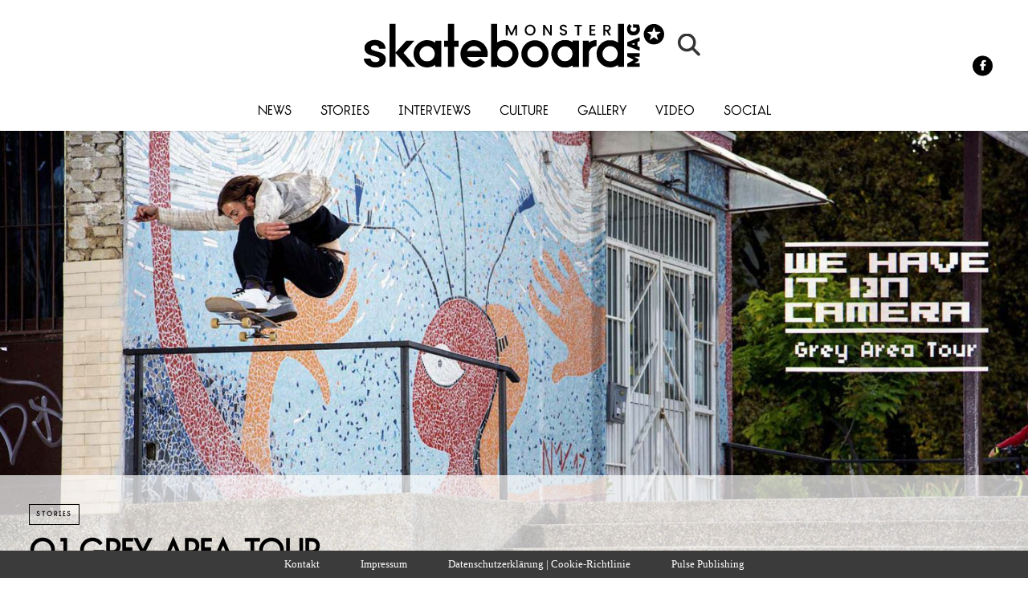

--- FILE ---
content_type: text/html; charset=UTF-8
request_url: https://skateboardmsm.de/stories/oj-grey-area-tour.html
body_size: 22266
content:
<!DOCTYPE html>
<!--[if lt IE 7]> <html class="coresites-production" lang="de" class="lt-ie9 lt-ie8 lt-ie7"> <![endif]-->
<!--[if IE 7]>    <html class="coresites-production" lang="de" class="lt-ie9 lt-ie8"> <![endif]-->
<!--[if IE 8]>    <html class="coresites-production" lang="de" class="lt-ie9"> <![endif]-->
<!--[if IE 9]>    <html class="coresites-production" lang="de" class="lt-ie10"> <![endif]-->
<!--[if gt IE 9]><!--> <html class="coresites-production" lang="de"> <!--<![endif]-->
  <head>
    
    <meta charset="UTF-8" />
    <meta content='width=device-width, initial-scale=1, maximum-scale=1' name='viewport' />
    <meta http-equiv="X-UA-Compatible" content="IE=Edge"/>
    <meta content='yes' name='apple-mobile-web-app-capable' />
    <meta content='black-translucent' name='apple-mobile-web-app-status-bar-style' />
    <meta name="google-adsense-account" content="ca-pub-6151467189423510">
    <link rel="profile" href="http://gmpg.org/xfn/11" />
        <link rel="alternate" type="application/rss+xml" title="RSS 2.0" href="https://skateboardmsm.de/feed" />
    <link rel="alternate" type="text/xml" title="RSS .92" href="https://skateboardmsm.de/feed/rss" />
    <link rel="alternate" type="application/atom+xml" title="Atom 0.3" href="https://skateboardmsm.de/feed/atom" />
    <link rel="alternate" type="application/rss+xml" title="Monster Skateboard Magazine RSS Comments Feed" href="https://skateboardmsm.de/comments/feed" />
    <link rel="icon" href="https://skateboardmsm.de/wp-content/themes/skateboardmsm/theme/assets/images/favicon.ico?t=3e3786e729c5ba8915ecb6065b3a503478c8ccce" />
    <link rel="apple-touch-icon" sizes="57x57" href="https://skateboardmsm.de/wp-content/themes/skateboardmsm/theme/assets/images/apple-touch-icon-57x57.png?t=3e3786e729c5ba8915ecb6065b3a503478c8ccce" />
    <link rel="apple-touch-icon" sizes="144x144" href="https://skateboardmsm.de/wp-content/themes/skateboardmsm/theme/assets/images/apple-touch-icon-144x144.png?t=3e3786e729c5ba8915ecb6065b3a503478c8ccce" />

    
    <!-- GoogleJS -->
    <script type="text/javascript" src="//native.sharethrough.com/assets/sfp.js" defer="defer"></script>
<script>
	var googletag = googletag || {};
	googletag.cmd = googletag.cmd || [];
	(function() {
	var gads = document.createElement('script');
	gads.async = true;
	gads.type = 'text/javascript';
	var useSSL = 'https:' == document.location.protocol;
	gads.src = (useSSL ? 'https:' : 'http:') +
	'//www.googletagservices.com/tag/js/gpt.js';
	var node = document.getElementsByTagName('script')[0];
	node.parentNode.insertBefore(gads, node);
	})();
</script>

<script>
	googletag.cmd.push(function() {

    googletag.pubads().enableSingleRequest();
    googletag.pubads().collapseEmptyDivs();
    googletag.pubads().disableInitialLoad();
    googletag.enableServices();
	});
</script><script type='text/javascript'>var dataLayer = [{"_type":"siteData","platform":"wordpress","config":{"infiniteScroll":{"splitposts":null,"delay":"0"},"inlineVideoAds":null,"polar":{"relatedSlots":null},"infiniteArticle":"article"},"websiteName":"Monster Skateboard Magazine","websiteSite":"skateboardmsm","websiteSlug":"skateboardmsm\/theme","shareThrough":false,"gtm.blacklist":["ga","ua"]},{"_type":"singleData","ads":true,"page":"article","postCategory":"stories","postCategories":["stories"],"postAuthor":"Timo Schroeder","postTitle":"OJ Grey Area Tour","postType":"article","sponsored":false,"maxAds":"none","noVideoAds":false}]</script><!-- GOOGLE UNIVERSAL ANALYTICS -->
<script>
  var gaProperty = 'UA-98094774-6';
  var disableStr = 'ga-disable-' + gaProperty;
  if (document.cookie.indexOf(disableStr + '=true') > -1) {
      window[disableStr] = true;
  }
  function gaOptout() {
      document.cookie = disableStr + '=true; expires=Thu, 31 Dec 2099 23:59:59 UTC; path=/';
      window[disableStr] = true;
      alert('Das Tracking ist jetzt deaktiviert');
  }

  (function(i,s,o,g,r,a,m){i['GoogleAnalyticsObject']=r;i[r]=i[r]||function(){
  (i[r].q=i[r].q||[]).push(arguments)},i[r].l=1*new Date();a=s.createElement(o),
  m=s.getElementsByTagName(o)[0];a.async=1;a.src=g;m.parentNode.insertBefore(a,m)
  })(window,document,'script','//www.google-analytics.com/analytics.js','ga');

  ga('create', 'UA-98094774-6', {
    "cookieDomain": 'skateboardmsm.de',
    "siteSpeedSampleRate": 10,
    "name": "site"
  });

  ga('site.require', 'displayfeatures');
  ga('site.require', 'linker');
  ga('site.require', 'linkid', 'linkid.js');

      ga('site.set', 'dimension1', 'stories'); // category
    // Commented because "Custom dimensions cannot be deleted, but you can disable them. You should avoid trying to reuse custom dimensions."
    // ga('site.set', 'dimension2', ''); // logged_in
    // ga('site.set', 'dimension3', ''); // player_pref
    ga('site.set', 'dimension4', 'Timo Schroeder'); // author_name
    ga('site.set', 'dimension5', '2022-05-19 11:32:51'); // publish_date
    ga('site.set', 'dimension6', 'article'); // post_type
    ga('site.set', 'dimension7', "agata halikowska,daniel pannemann,eniz fazliov,fabian ponsero,franek kramarczyk,grey area tour,kuba brniak,oj wheels,tom remillard"); // post tags
  
  
  
  
</script>
    <!-- /GoogleJS -->

    
<meta name="news_keywords" content="Agata Halikowska, Daniel Pannemann, Eniz Fazliov, Fabian Ponsero, Franek Kramarczyk, Grey Area Tour, Kuba Brniak, OJ Wheels, Tom Remillard" />
<meta property="fb:pages" content="141425859213252" />
<meta property="fb:app_id" content="" />
<meta property="og:site_name" content="Monster Skateboard Magazine" />
<meta property="og:url" content="https://skateboardmsm.de/stories/oj-grey-area-tour.html" />
<meta property="og:type" content="article" />
<meta property="og:title" content="OJ Grey Area Tour - Monster Skateboard Magazine" />
<meta property="og:image:secure_url" content="https://s3-eu-west-1.amazonaws.com/assets.pukit.de/skateboardmsm/wp-content/uploads/2022/01/DAN_PANNEMANN_OLLIE_FINAL-min-scaled-1-1-1-3.jpg" />
<meta property="twitter:site" content="@skateboardmsmde" />
<meta property="og:description" content="Kuba Kaczmarczyk über die Highlights und Roots der OJ Grey Area Tour." />
<meta property="og:image" content="http://s3-eu-west-1.amazonaws.com/assets.pukit.de/skateboardmsm/wp-content/uploads/2022/01/DAN_PANNEMANN_OLLIE_FINAL-min-scaled-1-1-1-3.jpg" />
<meta property="og:image:width" content="2560" />
<meta property="og:image:height" content="1704" />
<meta property="article:section" content="Stories" />
<meta property="twitter:card" content="summary" /><meta name='robots' content='index, follow, max-image-preview:large, max-snippet:-1, max-video-preview:-1' />

	<!-- This site is optimized with the Yoast SEO plugin v23.9 - https://yoast.com/wordpress/plugins/seo/ -->
	<title>OJ Grey Area Tour - Monster Skateboard Magazine</title>
	<meta name="description" content="Kuba Kaczmarczyk über die Highlights und Roots der OJ Grey Area Tour. Das Projekt Grey Area gibt es schon ziemlich lange, und es war immer ein organischer Kuba Kaczmarczyk über die Highlights und Roots der OJ Grey Area Tour." />
	<link rel="canonical" href="https://skateboardmsm.de/stories/oj-grey-area-tour.html" />
	<meta name="twitter:label1" content="Geschätzte Lesezeit" />
	<meta name="twitter:data1" content="5 Minuten" />
	<script type="application/ld+json" class="yoast-schema-graph">{"@context":"https://schema.org","@graph":[{"@type":"WebPage","@id":"https://skateboardmsm.de/stories/oj-grey-area-tour.html","url":"https://skateboardmsm.de/stories/oj-grey-area-tour.html","name":"OJ Grey Area Tour - Monster Skateboard Magazine","isPartOf":{"@id":"https://skateboardmsm.de/#website"},"primaryImageOfPage":{"@id":"https://skateboardmsm.de/stories/oj-grey-area-tour.html#primaryimage"},"image":{"@id":"https://skateboardmsm.de/stories/oj-grey-area-tour.html#primaryimage"},"thumbnailUrl":"https://s3-eu-west-1.amazonaws.com/assets.pukit.de/skateboardmsm/wp-content/uploads/2022/01/DAN_PANNEMANN_OLLIE_FINAL-min-scaled-1-1-1-3.jpg","datePublished":"2022-05-19T09:32:51+00:00","dateModified":"2022-05-19T15:40:10+00:00","description":"Kuba Kaczmarczyk über die Highlights und Roots der OJ Grey Area Tour. Das Projekt Grey Area gibt es schon ziemlich lange, und es war immer ein organischer Kuba Kaczmarczyk über die Highlights und Roots der OJ Grey Area Tour.","breadcrumb":{"@id":"https://skateboardmsm.de/stories/oj-grey-area-tour.html#breadcrumb"},"inLanguage":"de","potentialAction":[{"@type":"ReadAction","target":["https://skateboardmsm.de/stories/oj-grey-area-tour.html"]}]},{"@type":"ImageObject","inLanguage":"de","@id":"https://skateboardmsm.de/stories/oj-grey-area-tour.html#primaryimage","url":"https://s3-eu-west-1.amazonaws.com/assets.pukit.de/skateboardmsm/wp-content/uploads/2022/01/DAN_PANNEMANN_OLLIE_FINAL-min-scaled-1-1-1-3.jpg","contentUrl":"https://s3-eu-west-1.amazonaws.com/assets.pukit.de/skateboardmsm/wp-content/uploads/2022/01/DAN_PANNEMANN_OLLIE_FINAL-min-scaled-1-1-1-3.jpg","width":2560,"height":1704},{"@type":"BreadcrumbList","@id":"https://skateboardmsm.de/stories/oj-grey-area-tour.html#breadcrumb","itemListElement":[{"@type":"ListItem","position":1,"name":"Home","item":"https://skateboardmsm.de/"},{"@type":"ListItem","position":2,"name":"Articles","item":"https://skateboardmsm.de/article"},{"@type":"ListItem","position":3,"name":"OJ Grey Area Tour"}]},{"@type":"WebSite","@id":"https://skateboardmsm.de/#website","url":"https://skateboardmsm.de/","name":"Monster Skateboard Magazine","description":"Europas dienstältestes Skateboard magazin bringt News, Videos, Fotos und Berichte aus dem Inneren der Szene","potentialAction":[{"@type":"SearchAction","target":{"@type":"EntryPoint","urlTemplate":"https://skateboardmsm.de/?s={search_term_string}"},"query-input":{"@type":"PropertyValueSpecification","valueRequired":true,"valueName":"search_term_string"}}],"inLanguage":"de"}]}</script>
	<!-- / Yoast SEO plugin. -->


<link rel='dns-prefetch' href='//www.dwin2.com' />
<link rel='dns-prefetch' href='//tags.crwdcntrl.net' />
<link rel='dns-prefetch' href='//s3-eu-west-1.amazonaws.com' />
<script type="text/javascript">
/* <![CDATA[ */
window._wpemojiSettings = {"baseUrl":"https:\/\/s.w.org\/images\/core\/emoji\/15.0.3\/72x72\/","ext":".png","svgUrl":"https:\/\/s.w.org\/images\/core\/emoji\/15.0.3\/svg\/","svgExt":".svg","source":{"concatemoji":"https:\/\/skateboardmsm.de\/wp-includes\/js\/wp-emoji-release.min.js?ver=6.6.4"}};
/*! This file is auto-generated */
!function(i,n){var o,s,e;function c(e){try{var t={supportTests:e,timestamp:(new Date).valueOf()};sessionStorage.setItem(o,JSON.stringify(t))}catch(e){}}function p(e,t,n){e.clearRect(0,0,e.canvas.width,e.canvas.height),e.fillText(t,0,0);var t=new Uint32Array(e.getImageData(0,0,e.canvas.width,e.canvas.height).data),r=(e.clearRect(0,0,e.canvas.width,e.canvas.height),e.fillText(n,0,0),new Uint32Array(e.getImageData(0,0,e.canvas.width,e.canvas.height).data));return t.every(function(e,t){return e===r[t]})}function u(e,t,n){switch(t){case"flag":return n(e,"\ud83c\udff3\ufe0f\u200d\u26a7\ufe0f","\ud83c\udff3\ufe0f\u200b\u26a7\ufe0f")?!1:!n(e,"\ud83c\uddfa\ud83c\uddf3","\ud83c\uddfa\u200b\ud83c\uddf3")&&!n(e,"\ud83c\udff4\udb40\udc67\udb40\udc62\udb40\udc65\udb40\udc6e\udb40\udc67\udb40\udc7f","\ud83c\udff4\u200b\udb40\udc67\u200b\udb40\udc62\u200b\udb40\udc65\u200b\udb40\udc6e\u200b\udb40\udc67\u200b\udb40\udc7f");case"emoji":return!n(e,"\ud83d\udc26\u200d\u2b1b","\ud83d\udc26\u200b\u2b1b")}return!1}function f(e,t,n){var r="undefined"!=typeof WorkerGlobalScope&&self instanceof WorkerGlobalScope?new OffscreenCanvas(300,150):i.createElement("canvas"),a=r.getContext("2d",{willReadFrequently:!0}),o=(a.textBaseline="top",a.font="600 32px Arial",{});return e.forEach(function(e){o[e]=t(a,e,n)}),o}function t(e){var t=i.createElement("script");t.src=e,t.defer=!0,i.head.appendChild(t)}"undefined"!=typeof Promise&&(o="wpEmojiSettingsSupports",s=["flag","emoji"],n.supports={everything:!0,everythingExceptFlag:!0},e=new Promise(function(e){i.addEventListener("DOMContentLoaded",e,{once:!0})}),new Promise(function(t){var n=function(){try{var e=JSON.parse(sessionStorage.getItem(o));if("object"==typeof e&&"number"==typeof e.timestamp&&(new Date).valueOf()<e.timestamp+604800&&"object"==typeof e.supportTests)return e.supportTests}catch(e){}return null}();if(!n){if("undefined"!=typeof Worker&&"undefined"!=typeof OffscreenCanvas&&"undefined"!=typeof URL&&URL.createObjectURL&&"undefined"!=typeof Blob)try{var e="postMessage("+f.toString()+"("+[JSON.stringify(s),u.toString(),p.toString()].join(",")+"));",r=new Blob([e],{type:"text/javascript"}),a=new Worker(URL.createObjectURL(r),{name:"wpTestEmojiSupports"});return void(a.onmessage=function(e){c(n=e.data),a.terminate(),t(n)})}catch(e){}c(n=f(s,u,p))}t(n)}).then(function(e){for(var t in e)n.supports[t]=e[t],n.supports.everything=n.supports.everything&&n.supports[t],"flag"!==t&&(n.supports.everythingExceptFlag=n.supports.everythingExceptFlag&&n.supports[t]);n.supports.everythingExceptFlag=n.supports.everythingExceptFlag&&!n.supports.flag,n.DOMReady=!1,n.readyCallback=function(){n.DOMReady=!0}}).then(function(){return e}).then(function(){var e;n.supports.everything||(n.readyCallback(),(e=n.source||{}).concatemoji?t(e.concatemoji):e.wpemoji&&e.twemoji&&(t(e.twemoji),t(e.wpemoji)))}))}((window,document),window._wpemojiSettings);
/* ]]> */
</script>
<link rel='stylesheet' id='tribe-events-pro-mini-calendar-block-styles-css' href='https://skateboardmsm.de/wp-content/plugins/events-calendar-pro/src/resources/css/tribe-events-pro-mini-calendar-block.min.css?ver=7.0.0' type='text/css' media='all' />
<style id='wp-emoji-styles-inline-css' type='text/css'>

	img.wp-smiley, img.emoji {
		display: inline !important;
		border: none !important;
		box-shadow: none !important;
		height: 1em !important;
		width: 1em !important;
		margin: 0 0.07em !important;
		vertical-align: -0.1em !important;
		background: none !important;
		padding: 0 !important;
	}
</style>
<link rel='stylesheet' id='wp-block-library-css' href='https://skateboardmsm.de/wp-includes/css/dist/block-library/style.min.css?ver=6.6.4' type='text/css' media='all' />
<style id='classic-theme-styles-inline-css' type='text/css'>
/*! This file is auto-generated */
.wp-block-button__link{color:#fff;background-color:#32373c;border-radius:9999px;box-shadow:none;text-decoration:none;padding:calc(.667em + 2px) calc(1.333em + 2px);font-size:1.125em}.wp-block-file__button{background:#32373c;color:#fff;text-decoration:none}
</style>
<style id='global-styles-inline-css' type='text/css'>
:root{--wp--preset--aspect-ratio--square: 1;--wp--preset--aspect-ratio--4-3: 4/3;--wp--preset--aspect-ratio--3-4: 3/4;--wp--preset--aspect-ratio--3-2: 3/2;--wp--preset--aspect-ratio--2-3: 2/3;--wp--preset--aspect-ratio--16-9: 16/9;--wp--preset--aspect-ratio--9-16: 9/16;--wp--preset--color--black: #000000;--wp--preset--color--cyan-bluish-gray: #abb8c3;--wp--preset--color--white: #ffffff;--wp--preset--color--pale-pink: #f78da7;--wp--preset--color--vivid-red: #cf2e2e;--wp--preset--color--luminous-vivid-orange: #ff6900;--wp--preset--color--luminous-vivid-amber: #fcb900;--wp--preset--color--light-green-cyan: #7bdcb5;--wp--preset--color--vivid-green-cyan: #00d084;--wp--preset--color--pale-cyan-blue: #8ed1fc;--wp--preset--color--vivid-cyan-blue: #0693e3;--wp--preset--color--vivid-purple: #9b51e0;--wp--preset--gradient--vivid-cyan-blue-to-vivid-purple: linear-gradient(135deg,rgba(6,147,227,1) 0%,rgb(155,81,224) 100%);--wp--preset--gradient--light-green-cyan-to-vivid-green-cyan: linear-gradient(135deg,rgb(122,220,180) 0%,rgb(0,208,130) 100%);--wp--preset--gradient--luminous-vivid-amber-to-luminous-vivid-orange: linear-gradient(135deg,rgba(252,185,0,1) 0%,rgba(255,105,0,1) 100%);--wp--preset--gradient--luminous-vivid-orange-to-vivid-red: linear-gradient(135deg,rgba(255,105,0,1) 0%,rgb(207,46,46) 100%);--wp--preset--gradient--very-light-gray-to-cyan-bluish-gray: linear-gradient(135deg,rgb(238,238,238) 0%,rgb(169,184,195) 100%);--wp--preset--gradient--cool-to-warm-spectrum: linear-gradient(135deg,rgb(74,234,220) 0%,rgb(151,120,209) 20%,rgb(207,42,186) 40%,rgb(238,44,130) 60%,rgb(251,105,98) 80%,rgb(254,248,76) 100%);--wp--preset--gradient--blush-light-purple: linear-gradient(135deg,rgb(255,206,236) 0%,rgb(152,150,240) 100%);--wp--preset--gradient--blush-bordeaux: linear-gradient(135deg,rgb(254,205,165) 0%,rgb(254,45,45) 50%,rgb(107,0,62) 100%);--wp--preset--gradient--luminous-dusk: linear-gradient(135deg,rgb(255,203,112) 0%,rgb(199,81,192) 50%,rgb(65,88,208) 100%);--wp--preset--gradient--pale-ocean: linear-gradient(135deg,rgb(255,245,203) 0%,rgb(182,227,212) 50%,rgb(51,167,181) 100%);--wp--preset--gradient--electric-grass: linear-gradient(135deg,rgb(202,248,128) 0%,rgb(113,206,126) 100%);--wp--preset--gradient--midnight: linear-gradient(135deg,rgb(2,3,129) 0%,rgb(40,116,252) 100%);--wp--preset--font-size--small: 13px;--wp--preset--font-size--medium: 20px;--wp--preset--font-size--large: 36px;--wp--preset--font-size--x-large: 42px;--wp--preset--spacing--20: 0.44rem;--wp--preset--spacing--30: 0.67rem;--wp--preset--spacing--40: 1rem;--wp--preset--spacing--50: 1.5rem;--wp--preset--spacing--60: 2.25rem;--wp--preset--spacing--70: 3.38rem;--wp--preset--spacing--80: 5.06rem;--wp--preset--shadow--natural: 6px 6px 9px rgba(0, 0, 0, 0.2);--wp--preset--shadow--deep: 12px 12px 50px rgba(0, 0, 0, 0.4);--wp--preset--shadow--sharp: 6px 6px 0px rgba(0, 0, 0, 0.2);--wp--preset--shadow--outlined: 6px 6px 0px -3px rgba(255, 255, 255, 1), 6px 6px rgba(0, 0, 0, 1);--wp--preset--shadow--crisp: 6px 6px 0px rgba(0, 0, 0, 1);}:where(.is-layout-flex){gap: 0.5em;}:where(.is-layout-grid){gap: 0.5em;}body .is-layout-flex{display: flex;}.is-layout-flex{flex-wrap: wrap;align-items: center;}.is-layout-flex > :is(*, div){margin: 0;}body .is-layout-grid{display: grid;}.is-layout-grid > :is(*, div){margin: 0;}:where(.wp-block-columns.is-layout-flex){gap: 2em;}:where(.wp-block-columns.is-layout-grid){gap: 2em;}:where(.wp-block-post-template.is-layout-flex){gap: 1.25em;}:where(.wp-block-post-template.is-layout-grid){gap: 1.25em;}.has-black-color{color: var(--wp--preset--color--black) !important;}.has-cyan-bluish-gray-color{color: var(--wp--preset--color--cyan-bluish-gray) !important;}.has-white-color{color: var(--wp--preset--color--white) !important;}.has-pale-pink-color{color: var(--wp--preset--color--pale-pink) !important;}.has-vivid-red-color{color: var(--wp--preset--color--vivid-red) !important;}.has-luminous-vivid-orange-color{color: var(--wp--preset--color--luminous-vivid-orange) !important;}.has-luminous-vivid-amber-color{color: var(--wp--preset--color--luminous-vivid-amber) !important;}.has-light-green-cyan-color{color: var(--wp--preset--color--light-green-cyan) !important;}.has-vivid-green-cyan-color{color: var(--wp--preset--color--vivid-green-cyan) !important;}.has-pale-cyan-blue-color{color: var(--wp--preset--color--pale-cyan-blue) !important;}.has-vivid-cyan-blue-color{color: var(--wp--preset--color--vivid-cyan-blue) !important;}.has-vivid-purple-color{color: var(--wp--preset--color--vivid-purple) !important;}.has-black-background-color{background-color: var(--wp--preset--color--black) !important;}.has-cyan-bluish-gray-background-color{background-color: var(--wp--preset--color--cyan-bluish-gray) !important;}.has-white-background-color{background-color: var(--wp--preset--color--white) !important;}.has-pale-pink-background-color{background-color: var(--wp--preset--color--pale-pink) !important;}.has-vivid-red-background-color{background-color: var(--wp--preset--color--vivid-red) !important;}.has-luminous-vivid-orange-background-color{background-color: var(--wp--preset--color--luminous-vivid-orange) !important;}.has-luminous-vivid-amber-background-color{background-color: var(--wp--preset--color--luminous-vivid-amber) !important;}.has-light-green-cyan-background-color{background-color: var(--wp--preset--color--light-green-cyan) !important;}.has-vivid-green-cyan-background-color{background-color: var(--wp--preset--color--vivid-green-cyan) !important;}.has-pale-cyan-blue-background-color{background-color: var(--wp--preset--color--pale-cyan-blue) !important;}.has-vivid-cyan-blue-background-color{background-color: var(--wp--preset--color--vivid-cyan-blue) !important;}.has-vivid-purple-background-color{background-color: var(--wp--preset--color--vivid-purple) !important;}.has-black-border-color{border-color: var(--wp--preset--color--black) !important;}.has-cyan-bluish-gray-border-color{border-color: var(--wp--preset--color--cyan-bluish-gray) !important;}.has-white-border-color{border-color: var(--wp--preset--color--white) !important;}.has-pale-pink-border-color{border-color: var(--wp--preset--color--pale-pink) !important;}.has-vivid-red-border-color{border-color: var(--wp--preset--color--vivid-red) !important;}.has-luminous-vivid-orange-border-color{border-color: var(--wp--preset--color--luminous-vivid-orange) !important;}.has-luminous-vivid-amber-border-color{border-color: var(--wp--preset--color--luminous-vivid-amber) !important;}.has-light-green-cyan-border-color{border-color: var(--wp--preset--color--light-green-cyan) !important;}.has-vivid-green-cyan-border-color{border-color: var(--wp--preset--color--vivid-green-cyan) !important;}.has-pale-cyan-blue-border-color{border-color: var(--wp--preset--color--pale-cyan-blue) !important;}.has-vivid-cyan-blue-border-color{border-color: var(--wp--preset--color--vivid-cyan-blue) !important;}.has-vivid-purple-border-color{border-color: var(--wp--preset--color--vivid-purple) !important;}.has-vivid-cyan-blue-to-vivid-purple-gradient-background{background: var(--wp--preset--gradient--vivid-cyan-blue-to-vivid-purple) !important;}.has-light-green-cyan-to-vivid-green-cyan-gradient-background{background: var(--wp--preset--gradient--light-green-cyan-to-vivid-green-cyan) !important;}.has-luminous-vivid-amber-to-luminous-vivid-orange-gradient-background{background: var(--wp--preset--gradient--luminous-vivid-amber-to-luminous-vivid-orange) !important;}.has-luminous-vivid-orange-to-vivid-red-gradient-background{background: var(--wp--preset--gradient--luminous-vivid-orange-to-vivid-red) !important;}.has-very-light-gray-to-cyan-bluish-gray-gradient-background{background: var(--wp--preset--gradient--very-light-gray-to-cyan-bluish-gray) !important;}.has-cool-to-warm-spectrum-gradient-background{background: var(--wp--preset--gradient--cool-to-warm-spectrum) !important;}.has-blush-light-purple-gradient-background{background: var(--wp--preset--gradient--blush-light-purple) !important;}.has-blush-bordeaux-gradient-background{background: var(--wp--preset--gradient--blush-bordeaux) !important;}.has-luminous-dusk-gradient-background{background: var(--wp--preset--gradient--luminous-dusk) !important;}.has-pale-ocean-gradient-background{background: var(--wp--preset--gradient--pale-ocean) !important;}.has-electric-grass-gradient-background{background: var(--wp--preset--gradient--electric-grass) !important;}.has-midnight-gradient-background{background: var(--wp--preset--gradient--midnight) !important;}.has-small-font-size{font-size: var(--wp--preset--font-size--small) !important;}.has-medium-font-size{font-size: var(--wp--preset--font-size--medium) !important;}.has-large-font-size{font-size: var(--wp--preset--font-size--large) !important;}.has-x-large-font-size{font-size: var(--wp--preset--font-size--x-large) !important;}
:where(.wp-block-post-template.is-layout-flex){gap: 1.25em;}:where(.wp-block-post-template.is-layout-grid){gap: 1.25em;}
:where(.wp-block-columns.is-layout-flex){gap: 2em;}:where(.wp-block-columns.is-layout-grid){gap: 2em;}
:root :where(.wp-block-pullquote){font-size: 1.5em;line-height: 1.6;}
</style>
<link rel='stylesheet' id='ap-front-styles-css' href='https://skateboardmsm.de/wp-content/plugins/accesspress-anonymous-post/css/frontend-style.css?ver=2.8.2' type='text/css' media='all' />
<link rel='stylesheet' id='contact-form-7-css' href='https://skateboardmsm.de/wp-content/plugins/contact-form-7/includes/css/styles.css?ver=5.9.8' type='text/css' media='all' />
<link rel='stylesheet' id='ihc_front_end_style-css' href='https://skateboardmsm.de/wp-content/plugins/indeed-membership-pro/assets/css/style.min.css?ver=12.8' type='text/css' media='all' />
<link rel='stylesheet' id='ihc_templates_style-css' href='https://skateboardmsm.de/wp-content/plugins/indeed-membership-pro/assets/css/templates.min.css?ver=12.8' type='text/css' media='all' />
<link rel='stylesheet' id='search-filter-plugin-styles-css' href='https://skateboardmsm.de/wp-content/plugins/search-filter-pro/public/assets/css/search-filter.min.css?ver=2.5.13' type='text/css' media='all' />
<link rel='stylesheet' id='atkp-styles-css' href='https://skateboardmsm.de/wp-content/plugins/affiliate-toolkit-starter/dist/style.css?ver=6.6.4' type='text/css' media='all' />
<style id='atkp-styles-inline-css' type='text/css'>
/* Begin (global) */
.atkp-container a, .atkp-container a:visited { color: #2271b1}
.atkp-container a:hover { color: #111}
 .atkp-moreoffersinfo a,  .atkp-moreoffersinfo a:visited { color: #2271b1}  .atkp-moreoffersinfo a:hover { color: #2271b1;}
.atkp-listprice { color: #808080 !important; } 
.atkp-saleprice { color: #00000 !important; } 
.atkp-savedamount { color: #8b0000 !important; } 
.atkp-ribbon span { background: #E47911 !important; } 
.atkp-box { background-color:#ffff; border: 1px solid #ececec; border-radius: 5px; color: #111 }
.atkp-box .atkp-predicate-highlight1, .atkp-box .atkp-predicate-highlight2, .atkp-box .atkp-predicate-highlight3 {border-radius: 5px 5px   0 0;}
.atkp-button {
							    margin: 0 auto;
							    padding: 5px 15px;font-size:14px;
							    display: inline-block;
							    background-color: #f0c14b;
							    border: 1px solid #f0c14b;
							    color: #111 !important;
							    font-weight: 400;
							    -webkit-border-radius: 5px;
							    border-radius: 5px;
							    -webkit-transition: all 0.3s ease-in-out;
							    -moz-transition: all 0.3s ease-in-out;
							    transition: all 0.3s ease-in-out;
							    text-decoration: none !important;							
							}
							
							 .atkp-button:hover {
							    background-color: #f7dfa5;
							    text-decoration: none;
							}
.atkp-secondbutton {
							    margin: 0 auto;
							    padding: 5px 15px;
							    display: inline-block;
							    background-color: #f0c14b;
							    border: 1px solid #f0c14b;
							    color: #333333 !important;
							    font-weight: 400;
							    -webkit-border-radius: 5px;
							    border-radius: 5px;
							    -webkit-transition: all 0.3s ease-in-out;
							    -moz-transition: all 0.3s ease-in-out;
							    transition: all 0.3s ease-in-out;
							    text-decoration: none !important;							
							}
							
							 .atkp-secondbutton:hover {
							    background-color: #f7dfa5;
							    text-decoration: none;
							}
 .atkp-producttable-button a {
								    width: 100%;
								    padding-left: 0px;
								    padding-right: 0px;
								}
/* End (global) */

</style>
<link rel='stylesheet' id='fm-theme-v2-css' href='https://skateboardmsm.de/wp-content/themes/skateboardmsm/theme/assets/stylesheets/theme-v2.css?t=3e3786e729c5ba8915ecb6065b3a503478c8ccce' type='text/css' media='all' />
<link rel='stylesheet' id='custom-layouts-styles-css' href='https://s3-eu-west-1.amazonaws.com/assets.pukit.de/skateboardmsm/wp-content/uploads/custom-layouts/style.css?ver=6' type='text/css' media='all' />
<link rel='stylesheet' id='gridmaster-frontend-css' href='https://skateboardmsm.de/wp-content/plugins/ajax-filter-posts/assets/css/frontend.min.css?ver=3.4.12' type='text/css' media='all' />
<script type="text/javascript" src="https://skateboardmsm.de/wp-includes/js/jquery/jquery.min.js?ver=3.7.1" id="jquery-core-js"></script>
<script type="text/javascript" src="https://skateboardmsm.de/wp-includes/js/jquery/jquery-migrate.min.js?ver=3.4.1" id="jquery-migrate-js"></script>
<script type="text/javascript" id="ihc-front_end_js-js-extra">
/* <![CDATA[ */
var ihc_translated_labels = {"delete_level":"Are you sure you want to delete this membership?","cancel_level":"Are you sure you want to cancel this membership?"};
/* ]]> */
</script>
<script type="text/javascript" src="https://skateboardmsm.de/wp-content/plugins/indeed-membership-pro/assets/js/functions.min.js?ver=12.8" id="ihc-front_end_js-js"></script>
<script type="text/javascript" id="ihc-front_end_js-js-after">
/* <![CDATA[ */
var ihc_site_url='https://skateboardmsm.de';
var ihc_plugin_url='https://skateboardmsm.de/wp-content/plugins/indeed-membership-pro/';
var ihc_ajax_url='https://skateboardmsm.de/wp-admin/admin-ajax.php';
var ihcStripeMultiply='100';
/* ]]> */
</script>
<script type="text/javascript" id="search-filter-plugin-build-js-extra">
/* <![CDATA[ */
var SF_LDATA = {"ajax_url":"https:\/\/skateboardmsm.de\/wp-admin\/admin-ajax.php","home_url":"https:\/\/skateboardmsm.de\/","extensions":[]};
/* ]]> */
</script>
<script type="text/javascript" src="https://skateboardmsm.de/wp-content/plugins/search-filter-pro/public/assets/js/search-filter-build.min.js?ver=2.5.13" id="search-filter-plugin-build-js"></script>
<script type="text/javascript" src="https://skateboardmsm.de/wp-content/plugins/search-filter-pro/public/assets/js/chosen.jquery.min.js?ver=2.5.13" id="search-filter-plugin-chosen-js"></script>
<script type="text/javascript" src="https://skateboardmsm.de/wp-content/plugins/affiliate-toolkit-starter/dist/script.js?ver=6.6.4" id="atkp-scripts-js"></script>
<script type="text/javascript" src="https://s3-eu-west-1.amazonaws.com/assets.pukit.de/skateboardmsm/wp-content/uploads/affiliate-toolkit/scripts.js?ver=6.6.4" id="atkp-custom-scripts-js"></script>
<link rel="https://api.w.org/" href="https://skateboardmsm.de/wp-json/" /><link rel="alternate" title="oEmbed (JSON)" type="application/json+oembed" href="https://skateboardmsm.de/wp-json/oembed/1.0/embed?url=https%3A%2F%2Fskateboardmsm.de%2Fstories%2Foj-grey-area-tour.html" />
<link rel="alternate" title="oEmbed (XML)" type="text/xml+oembed" href="https://skateboardmsm.de/wp-json/oembed/1.0/embed?url=https%3A%2F%2Fskateboardmsm.de%2Fstories%2Foj-grey-area-tour.html&#038;format=xml" />
<meta name='ump-hash' content='MTIuOHwwfDA='><meta name='ump-token' content='b01ccb0e43'><meta name="tec-api-version" content="v1"><meta name="tec-api-origin" content="https://skateboardmsm.de"><link rel="alternate" href="https://skateboardmsm.de/wp-json/tribe/events/v1/" /><link rel="icon" href="https://skateboardmsm.de/wp-content/themes/skateboardmsm/theme/assets/images/mstile-310x310.png?t=3e3786e729c5ba8915ecb6065b3a503478c8ccce" sizes="32x32" />
<link rel="icon" href="https://skateboardmsm.de/wp-content/themes/skateboardmsm/theme/assets/images/mstile-310x310.png?t=3e3786e729c5ba8915ecb6065b3a503478c8ccce" sizes="192x192" />
<link rel="apple-touch-icon" href="https://skateboardmsm.de/wp-content/themes/skateboardmsm/theme/assets/images/mstile-310x310.png?t=3e3786e729c5ba8915ecb6065b3a503478c8ccce" />
<meta name="msapplication-TileImage" content="https://skateboardmsm.de/wp-content/themes/skateboardmsm/theme/assets/images/mstile-310x310.png?t=3e3786e729c5ba8915ecb6065b3a503478c8ccce" />
    <!-- Outbrain -->
<script data-obct type = "text/javascript">
    /** DO NOT MODIFY THIS CODE**/
    !function(_window, _document) {
        var OB_ADV_ID = '00cc0d082f408b588a9531ae1e68e74250';
        if (_window.obApi) {
            var toArray = function(object) {
                return Object.prototype.toString.call(object) === '[object Array]' ? object : [object];
            };
            _window.obApi.marketerId = toArray(_window.obApi.marketerId).concat(toArray(OB_ADV_ID));
            return;
        }
        var api = _window.obApi = function() {
            api.dispatch ? api.dispatch.apply(api, arguments) : api.queue.push(arguments);
        };
        api.version = '1.1';
        api.loaded = true;
        api.marketerId = OB_ADV_ID;
        api.queue = [];
        var tag = _document.createElement('script');
        tag.async = true;
        tag.src = '//amplify.outbrain.com/cp/obtp.js';
        tag.type = 'text/javascript';
        var script = _document.getElementsByTagName('script')[0];
        script.parentNode.insertBefore(tag, script);
    }(window, document);
    obApi('track', 'PAGE_VIEW');
</script>
<!-- /Outbrain -->
    <!-- GoogleAD -->
    <script async src="https://pagead2.googlesyndication.com/pagead/js/adsbygoogle.js?client=ca-pub-6151467189423510" crossorigin="anonymous"></script>
    <!-- /GoogleAD -->
    <!-- AdKaora -->
    <script src="https://cdn.adkaora.space/pulsepublishing/generic/prod/adk-init.js" type="text/javascript" defer></script>
    <!-- /AdKaora -->
  </head>

  <body id="top" class="article-template-default single single-article postid-85528 js-autoplay-featured tribe-no-js page-template-skateboardmsm-theme category-stories js-single-article" data-site-slug="skateboardmsm"  data-typekit-id="" >
  <!-- AdKaora -->
  <div class="adk-slot adk-interstitial">
    <div id="adk_interstitial0"></div>
    <div id="adk_interstitial"></div>
  </div>
  <!-- /AdKaora -->
  
  <div id="fb-root"></div>

  <header class="c-site-header">

  <div class="u-sticky-wrapper">
      <!-- XYZ:v2_header.php -->
    <!-- type=billboard_top -->
<div style="text-align: center">
<div class="asm_async_creative" data-asm-host="pulse.adspirit.de" data-asm-params="pid=48&ord=1768868105"></div><script src="//pulse.adspirit.de/adasync.js" async type="text/javascript"></script>
<noscript>
 <a href="//pulse.adspirit.de/adnoclick.php?pid=48&ord=1768868105" target="_top">
  <img src="//pulse.adspirit.de/adnoscript.php?pid=48&ord=1768868105" alt="Hier klicken!" border="0" width="1" height="1" />
 </a>
</noscript>
<div class="asm_async_creative" data-asm-host="pulse.adspirit.de" data-asm-params="pid=62&ord=1768868105"></div><script src="//pulse.adspirit.de/adasync.js" async type="text/javascript"></script>
<noscript>
 <a href="//pulse.adspirit.de/adnoclick.php?pid=62&ord=1768868105" target="_top">
  <img src="//pulse.adspirit.de/adnoscript.php?pid=62&ord=1768868105" alt="Hier klicken!" border="0" width="1" height="1" />
 </a>
</noscript>
</div>  </div>

  <div class="c-navbar-placeholder">
    <div class="c-navbar-primary js-nav-is-fixed">
      <div class="c-navbar-primary__inner o-grid-full-width u-no-padding">

        <div class="c-navbar-primary__logo-wrapper">
          <h1 class="c-navbar-primary__logo u-no-padding">
            <a class="c-navbar-primary__logo-link c-navbar-primary__logo-image" href="https://skateboardmsm.de" title="Hauptseite">
              <img class="u-svg-inject" src="https://skateboardmsm.de/wp-content/themes/skateboardmsm/theme/assets/images/logo.svg?t=3e3786e729c5ba8915ecb6065b3a503478c8ccce" alt="OJ Grey Area Tour - Monster Skateboard Magazine">
            </a>
          </h1>

          <div class="c-nav-toggle__wrapper">
            <button class="c-nav-toggle c-nav-toggle--nav-feature js-primary-nav-toggle">
              <div class="c-nav-toggle__inner">
                <i class="c-nav-toggle__icon"></i>
                <span>Menü</span>
              </div>
              <span class="c-nav-toggle__title"></span>
            </button>
          </div>
        </div>
      </div>

      <nav class="c-navbar-primary__main-nav-items">
        <ul id="menu-feature-nav" class="c-navbar-primary__top-items"><li id="menu-item-85791" class="menu-item menu-item-type-custom menu-item-object-custom menu-item-85791"><a href="/news-lander">News</a></li>
<li id="menu-item-85842" class="menu-item menu-item-type-custom menu-item-object-custom menu-item-85842"><a href="/stories-lander">Stories</a></li>
<li id="menu-item-85841" class="menu-item menu-item-type-custom menu-item-object-custom menu-item-85841"><a href="/interviews-lander">Interviews</a></li>
<li id="menu-item-85839" class="menu-item menu-item-type-custom menu-item-object-custom menu-item-85839"><a href="/culture-lander">Culture</a></li>
<li id="menu-item-85990" class="menu-item menu-item-type-custom menu-item-object-custom menu-item-85990"><a href="/gallery-lander">Gallery</a></li>
<li id="menu-item-85780" class="menu-item menu-item-type-custom menu-item-object-custom menu-item-85780"><a href="/video-lander">Video</a></li>
<li id="menu-item-85993" class="menu-item menu-item-type-custom menu-item-object-custom menu-item-85993"><a href="/social-lander">Social</a></li>
</ul>      </nav>

      <nav class="c-navbar-primary__social u-no-padding">
            <a class="c-navbar-primary__social-link" href="http://www.facebook.com/skateboardmsmnow" title="Like us on Facebook" target='_blank' >
      <i class="fa fa-facebook"></i>
    </a>
        </nav>
    </div>
  </div>

  <div class="c-navbar-side__nav-items-wrapper js-primary-nav-menu">
    <button class="c-nav-toggle c-nav-toggle--nav-side js-primary-nav-toggle">
      <div class="c-nav-toggle__inner">
        <i class="c-nav-toggle__icon"></i>
        <span>Menü</span>
      </div>
      <span class="c-nav-toggle__title"></span>
    </button>
    <div class="o-grid">
      <div class="c-search-form__wrapper">
  <form method="get" class="c-search-form" action="https://skateboardmsm.de/">
    <input type="text" class="c-search-form__input" name="s" placeholder="Suche" required />
    <button type="submit" class="c-search-form__submit" name="submit">
      Go    </button>
  </form>
</div>
      <nav class="c-navbar-side__nav-items">
        <ul id="menu-feature-nav-1" class="nav-primary-list"><li class="menu-item menu-item-type-custom menu-item-object-custom menu-item-85791"><a href="/news-lander">News</a></li>
<li class="menu-item menu-item-type-custom menu-item-object-custom menu-item-85842"><a href="/stories-lander">Stories</a></li>
<li class="menu-item menu-item-type-custom menu-item-object-custom menu-item-85841"><a href="/interviews-lander">Interviews</a></li>
<li class="menu-item menu-item-type-custom menu-item-object-custom menu-item-85839"><a href="/culture-lander">Culture</a></li>
<li class="menu-item menu-item-type-custom menu-item-object-custom menu-item-85990"><a href="/gallery-lander">Gallery</a></li>
<li class="menu-item menu-item-type-custom menu-item-object-custom menu-item-85780"><a href="/video-lander">Video</a></li>
<li class="menu-item menu-item-type-custom menu-item-object-custom menu-item-85993"><a href="/social-lander">Social</a></li>
</ul>      </nav>
      <div class="c-navbar-side__social-items-wrapper">
        <nav class="c-navbar-side__social-items">
              <a class="c-navbar-primary__social-link" href="http://www.facebook.com/skateboardmsmnow" title="Like us on Facebook" target='_blank' >
      <i class="fa fa-facebook"></i>
    </a>
          </nav>
      </div>
    </div>
  </div>
</header>

<div class="c-navbar-bottom">
  <ul class="c-navbar-bottom__menu-items">
    <li class="c-navbar-bottom__menu-item">
      <a class="c-navbar-bottom__menu-item-link" href="https://skateboardmsm.de" title="Hauptseite">
        <i class="c-icon fa-home"></i>
        <span>Home</span>
      </a>
    </li>
    <li class="c-navbar-bottom__menu-item">
      <a class="c-share-toggle c-navbar-bottom__menu-item-link">
        <i class="c-icon fa-share"></i>
        <span>Share</span>
      </a>
    </li>
    <li class="c-navbar-bottom__menu-item">
      <a class="c-search-toggle c-navbar-bottom__menu-item-link">
        <i class="c-icon fa-search"></i>
        <span>Suche</span>
      </a>
    </li>
    <li class="c-navbar-bottom__menu-item">
      <a class="c-navbar-bottom__menu-item-link c-nav-toggle c-nav-toggle--nav-bottom js-primary-nav-toggle">
        <div class="c-nav-toggle__inner">
          <i class="c-nav-toggle__icon"></i>
        </div>
        <span>Menü</span>
      </a>
    </li>
  </ul>

  <div class="c-navbar-bottom__share">
    <div class="c-article-share__wrapper">
  <div class="c-article-share">
    <h3 class="c-article-share__title">Share</h3>
  </div>
</div>
  </div>

  <div class="c-navbar-bottom__search">
    <div class="c-search-form__wrapper">
  <form method="get" class="c-search-form" action="https://skateboardmsm.de/">
    <input type="text" class="c-search-form__input" name="s" placeholder="Suche" required />
    <button type="submit" class="c-search-form__submit" name="submit">
      Go    </button>
  </form>
</div>
  </div>
</div><!-- XYZ:single-article.php -->

<section class="o-section o-section-intro-top o-section--1 o-section--has-ads js-section--has-ads  contentbird-use-import" id="">


  <div class="press-header-image">
</div>
  
<div class="c-article-head c-article-head--full-height c-article-head--style-box-inverse c-article-head--style-full-width u-no-mobile-image js-lazyload " data-bgset='https://d2s22rn0thm1js.cloudfront.net/GLEIFPKoAGxOgSeZReFoVXvfOD4=/1920x1080/smart/http%3A%2F%2Fs3-eu-west-1.amazonaws.com%2Fassets.pukit.de%2Fskateboardmsm%2Fwp-content%2Fuploads%2F2022%2F02%2Foj-grey-area-tour-banner.jpg 1920w,https://d2s22rn0thm1js.cloudfront.net/fv4W9Fa3o7_c0eYor7Lqn7lSYUw=/1440x810/smart/http%3A%2F%2Fs3-eu-west-1.amazonaws.com%2Fassets.pukit.de%2Fskateboardmsm%2Fwp-content%2Fuploads%2F2022%2F02%2Foj-grey-area-tour-banner.jpg 1440w,https://d2s22rn0thm1js.cloudfront.net/vp4I5rnI51QWop3qx6xTtgbbwLU=/960x540/smart/http%3A%2F%2Fs3-eu-west-1.amazonaws.com%2Fassets.pukit.de%2Fskateboardmsm%2Fwp-content%2Fuploads%2F2022%2F02%2Foj-grey-area-tour-banner.jpg 960w,https://d2s22rn0thm1js.cloudfront.net/iL9H4Ts34Vk5JRlmLgBi_SelyCY=/640x360/smart/http%3A%2F%2Fs3-eu-west-1.amazonaws.com%2Fassets.pukit.de%2Fskateboardmsm%2Fwp-content%2Fuploads%2F2022%2F02%2Foj-grey-area-tour-banner.jpg 640w,https://d2s22rn0thm1js.cloudfront.net/t_iCTu9RGyovFhwtt_U2Jryd_78=/480x270/smart/http%3A%2F%2Fs3-eu-west-1.amazonaws.com%2Fassets.pukit.de%2Fskateboardmsm%2Fwp-content%2Fuploads%2F2022%2F02%2Foj-grey-area-tour-banner.jpg 480w,https://d2s22rn0thm1js.cloudfront.net/8srCBhTbusNaPxHSNPyCVNn5KPI=/150x84/smart/http%3A%2F%2Fs3-eu-west-1.amazonaws.com%2Fassets.pukit.de%2Fskateboardmsm%2Fwp-content%2Fuploads%2F2022%2F02%2Foj-grey-area-tour-banner.jpg 150w,' data-sizes='auto' style=' background-image: url(https://d2s22rn0thm1js.cloudfront.net/8srCBhTbusNaPxHSNPyCVNn5KPI=/150x84/smart/http%3A%2F%2Fs3-eu-west-1.amazonaws.com%2Fassets.pukit.de%2Fskateboardmsm%2Fwp-content%2Fuploads%2F2022%2F02%2Foj-grey-area-tour-banner.jpg);'>
  <img alt='' title='oj grey area tour banner' class='c-article-head__image c-article-head__image--mobile-only js-lazyload' src='https://d2s22rn0thm1js.cloudfront.net/8srCBhTbusNaPxHSNPyCVNn5KPI=/150x84/smart/http%3A%2F%2Fs3-eu-west-1.amazonaws.com%2Fassets.pukit.de%2Fskateboardmsm%2Fwp-content%2Fuploads%2F2022%2F02%2Foj-grey-area-tour-banner.jpg' data-src='https://s3-eu-west-1.amazonaws.com/assets.pukit.de/skateboardmsm/wp-content/uploads/2022/02/oj-grey-area-tour-banner.jpg' data-srcset='https://d2s22rn0thm1js.cloudfront.net/GLEIFPKoAGxOgSeZReFoVXvfOD4=/1920x1080/smart/http%3A%2F%2Fs3-eu-west-1.amazonaws.com%2Fassets.pukit.de%2Fskateboardmsm%2Fwp-content%2Fuploads%2F2022%2F02%2Foj-grey-area-tour-banner.jpg 1920w,https://d2s22rn0thm1js.cloudfront.net/fv4W9Fa3o7_c0eYor7Lqn7lSYUw=/1440x810/smart/http%3A%2F%2Fs3-eu-west-1.amazonaws.com%2Fassets.pukit.de%2Fskateboardmsm%2Fwp-content%2Fuploads%2F2022%2F02%2Foj-grey-area-tour-banner.jpg 1440w,https://d2s22rn0thm1js.cloudfront.net/vp4I5rnI51QWop3qx6xTtgbbwLU=/960x540/smart/http%3A%2F%2Fs3-eu-west-1.amazonaws.com%2Fassets.pukit.de%2Fskateboardmsm%2Fwp-content%2Fuploads%2F2022%2F02%2Foj-grey-area-tour-banner.jpg 960w,https://d2s22rn0thm1js.cloudfront.net/iL9H4Ts34Vk5JRlmLgBi_SelyCY=/640x360/smart/http%3A%2F%2Fs3-eu-west-1.amazonaws.com%2Fassets.pukit.de%2Fskateboardmsm%2Fwp-content%2Fuploads%2F2022%2F02%2Foj-grey-area-tour-banner.jpg 640w,https://d2s22rn0thm1js.cloudfront.net/t_iCTu9RGyovFhwtt_U2Jryd_78=/480x270/smart/http%3A%2F%2Fs3-eu-west-1.amazonaws.com%2Fassets.pukit.de%2Fskateboardmsm%2Fwp-content%2Fuploads%2F2022%2F02%2Foj-grey-area-tour-banner.jpg 480w,https://d2s22rn0thm1js.cloudfront.net/8srCBhTbusNaPxHSNPyCVNn5KPI=/150x84/smart/http%3A%2F%2Fs3-eu-west-1.amazonaws.com%2Fassets.pukit.de%2Fskateboardmsm%2Fwp-content%2Fuploads%2F2022%2F02%2Foj-grey-area-tour-banner.jpg 150w,' data-sizes='auto' >
<header class="c-article-head__inner c-article-head__inner--bottom-left">
      <h4 class="c-article-head__category o-col-xl--2"><a class="c-article-head__category-link" href="https://skateboardmsm.de/stories">Stories</a></h4>
  
  <div class="c-article-head__title-wrapper o-col-xl--10">
    <h1 class="c-article-head__title">OJ Grey Area Tour</h1>

          <h2 class="c-article-head__subtitle">Kuba Kaczmarczyk über die Highlights und Roots der OJ Grey Area Tour.</h2>
      </div>
</header>

</div></section>

<section class="o-section o-section-intro  o-section--has-ads js-section--has-ads">
  <div class="c-article-body">
    <aside class="c-article-body__aside c-article-body__aside--left o-col-lg--2">
      
<div class="c-article-meta contentbird-use-import">

    <!--Dirty Test with new Avatar-Plugin-->
    <div class="new-avatar-image">
        <img src="https://secure.gravatar.com/avatar/4a5e67a5996932197488bbd13ce594cb?s=96&#038;d=blank&#038;r=r" width="96" height="96" alt="Avatar" class="avatar avatar-96 wp-user-avatar-96wp-user-avatar wp-user-avatar- alignnone photo avatar-default " />    </div>
    <!--    end-->
    
    <div class="c-article-meta__wrapper">
        <a class="c-article-meta-author__wrapper" href="https://skateboardmsm.de/author/tmosrd" target="_blank">
            <p class="c-article-meta__author">
                von <strong>Timo Schroeder</strong>
            </p>
        </a>

        <date class="c-article-meta__date">19. Mai 2022</date>

        <p class="c-article-meta__social">
            
            
            
            
            
        </p>
    </div>

    <div class="c-profiles__wrapper press-brand">
        <ul class="c-profiles__inner">
                    </ul>
    </div>
    <div class="ihc-logout-wrap ihc-login-template-8 press-login"><a target="_blank" href="http://snowboardermbm.local/press-edit">PRESS LOGIN</a></div>
</div>
<script>
(function($) {
    $(document).ready(function() {
        var userId = 0;
        if (userId === 132) {
            $('body').addClass('vorschau');
        }
    });
})(jQuery);
</script>
      <div class="c-article-share__wrapper">
  <div class="c-article-share">
    <h3 class="c-article-share__title">Share</h3>
  </div>
</div>
          </aside>

    <div class="c-article-copy contentbird-use-import">
      <div class="page" title="Page 16">
<div class="layoutArea">
<div class="column">
<p>Das Projekt Grey Area gibt es schon ziemlich lange, und es war immer ein organischer Prozess. Ich habe in den 90ern angefangen zu filmen und begleite seitdem die polnische Szene. Bis vor Kurzem habe ich mich auf ein Full-Length- Video konzentriert, die Produktion hat vier oder fünf Jahre gedauert. Der Titel eines anderen längeren Videos war dann „Grey Area“. Es erschien 2012, bekam ziemlich gutes Feedback aus ganz Europa und die Leute begannen, den Namen mit „meiner Crew“ zu assoziieren. Ich behielt den Namen bei, und so wurde er sozusagen zur Marke. Meiner Meinung nach beschreibt dieser Name perfekt, womit wir es bei Skateboarding und seiner Kultur zu tun haben.</p>
</div>
<div class="column">
<p>Das „Grey Area“-Original war zudem mein erstes Video mit nicht polnischen Skatern, insofern also ein Meilenstein auf dieser Reise.</p>
<p>Grey Area basiert auf den Beziehungen, die wir haben. Es geht darum, zusammen eine gute Zeit zu haben, aber auch um Blut, Schweiß und Tränen. Die Tour selber kam in Fazana beim Vladimir Festival als lose Idee aus einer Dose Bier. Steve Forstner von NHS Europe scheint zu mögen, was wir tun, außerdem fährt die Hälfte der Grey-Area-Mitglieder*innen für OJ Wheels, und so war diese Tour ein erster Schritt dazu, diese Verbindung zu vertiefen.</p>

      <figure class="c-article-body-figure c-article-body-figure--lg c-article-body-figure--align-center">
        <div class="c-article-body-figure__image"><img alt='' title='' class='c-article-body-image c-article-body-image--lg c-article-body-image--align-none js-lazyload' src='https://d2s22rn0thm1js.cloudfront.net/MbPZmF4OLX5fBZ3V0mgvKoGmGZ8=/150x99/smart/http%3A%2F%2Fs3-eu-west-1.amazonaws.com%2Fassets.pukit.de%2Fskateboardmsm%2Fwp-content%2Fuploads%2F2022%2F02%2FDAN_PANNEMANN_OLLIE_FINAL.jpg' data-src='https://s3-eu-west-1.amazonaws.com/assets.pukit.de/skateboardmsm/wp-content/uploads/2022/02/DAN_PANNEMANN_OLLIE_FINAL.jpg' data-srcset='https://d2s22rn0thm1js.cloudfront.net/npQRYIKmwPQ-9VnystD2TWpKQOk=/1920x1278/smart/http%3A%2F%2Fs3-eu-west-1.amazonaws.com%2Fassets.pukit.de%2Fskateboardmsm%2Fwp-content%2Fuploads%2F2022%2F02%2FDAN_PANNEMANN_OLLIE_FINAL.jpg 1920w,https://d2s22rn0thm1js.cloudfront.net/sSC--P0goVc4whBu3YgOQO7rc3k=/1440x958/smart/http%3A%2F%2Fs3-eu-west-1.amazonaws.com%2Fassets.pukit.de%2Fskateboardmsm%2Fwp-content%2Fuploads%2F2022%2F02%2FDAN_PANNEMANN_OLLIE_FINAL.jpg 1440w,https://d2s22rn0thm1js.cloudfront.net/4rjhlQb9qlXEsNh0-8tbwFGA3ic=/960x639/smart/http%3A%2F%2Fs3-eu-west-1.amazonaws.com%2Fassets.pukit.de%2Fskateboardmsm%2Fwp-content%2Fuploads%2F2022%2F02%2FDAN_PANNEMANN_OLLIE_FINAL.jpg 960w,https://d2s22rn0thm1js.cloudfront.net/r0FD_6oWtRmAIRK7_fqXhy6rLdY=/640x426/smart/http%3A%2F%2Fs3-eu-west-1.amazonaws.com%2Fassets.pukit.de%2Fskateboardmsm%2Fwp-content%2Fuploads%2F2022%2F02%2FDAN_PANNEMANN_OLLIE_FINAL.jpg 640w,https://d2s22rn0thm1js.cloudfront.net/268ESLad_4_l4p8ff_j358vKu4A=/480x319/smart/http%3A%2F%2Fs3-eu-west-1.amazonaws.com%2Fassets.pukit.de%2Fskateboardmsm%2Fwp-content%2Fuploads%2F2022%2F02%2FDAN_PANNEMANN_OLLIE_FINAL.jpg 480w,https://d2s22rn0thm1js.cloudfront.net/MbPZmF4OLX5fBZ3V0mgvKoGmGZ8=/150x99/smart/http%3A%2F%2Fs3-eu-west-1.amazonaws.com%2Fassets.pukit.de%2Fskateboardmsm%2Fwp-content%2Fuploads%2F2022%2F02%2FDAN_PANNEMANN_OLLIE_FINAL.jpg 150w,' data-sizes='auto' ></div>
        <figcaption class="c-article-body-figure__caption">Daniel Pannemann &#8211; Ollie</figcaption>
      </figure>
    
<div class="page" title="Page 16">
<div class="layoutArea">
<div class="column">
<div class="page" title="Page 16">
<div class="layoutArea">
<div class="column">
<p>Daniel fand den Spot auf dem Weg zum Einkaufen. Es ist derselbe Spot, an dem Eniz den langen 50/50 und Emil den Boardslide im Video gemacht haben. Dummerweise blockierten drei Autos die Landung. Eniz und Emil machten sich an die Arbeit, was einige Zeit dauern sollte. In der Zwischenzeit versuchte Daniel sich an Telepathie und verfolgte jeden Passanten mit Adleraugen, immer in der Hoffnung, diese Autos endlich los­ zuwerden, aber es fruchtete nur wenig. Drei Stunden Wartezeit und Tricks von Eniz, Emil und Kuba später war Daniel so motiviert, dass er am Ende nur drei oder vier Versuche benötigte.</p>
</div>
</div>
</div>
</div>
</div>
</div>
</div>
</div>
</div>
    </div>

    <aside class="c-article-body__aside c-article-body__aside--right">
      <div class="c-companion-slot">
          <!-- XYZ:intro.php -->
        <!-- type=aside -->
<ins class="asm_async_creative" style="display:inline-block;width:100%;text-align:center;" data-asm-host="pulse.adspirit.de" data-asm-params="pid=37"></ins><script src="//pulse.adspirit.de/adasync.js" async type="text/javascript"></script>      </div>
       <div class="c-related-articles--aside">
  <div class="c-widget c-widget__related-articles">
    <h3 class="c-related-articles__title"><span>Ähnliche Artikel</span></h3>
    <div class="o-scroll__wrapper">
      <div class="c-widget-content o-scroll__content o-scroll__content--3">
        <div class="c-card__wrapper c-card-wrapper--list o-col-xs--4 o-col-lg--12  c-card--xs c-card--news " >

  <div class="c-card " >

    <div class="c-card__media-wrapper">
      <div class="c-card__media-inner">
        <img alt='' title='' class='c-card__image js-lazyload' src='https://d2s22rn0thm1js.cloudfront.net/lAcVN3Bbv2Jocfwtm8eheWo5F_Y=/150x83/smart/http%3A%2F%2Fs3-eu-west-1.amazonaws.com%2Fassets.pukit.de%2Fskateboardmsm%2Fwp-content%2Fuploads%2F2016%2F05%2FScreen-Shot-2016-05-14-at-13.28.45.png' data-src='https://s3-eu-west-1.amazonaws.com/assets.pukit.de/skateboardmsm/wp-content/uploads/2016/05/Screen-Shot-2016-05-14-at-13.28.45.png' data-srcset='https://d2s22rn0thm1js.cloudfront.net/BpD8KcV0sXrsKScpQvvzxHGWCEA=/680x380/smart/http%3A%2F%2Fs3-eu-west-1.amazonaws.com%2Fassets.pukit.de%2Fskateboardmsm%2Fwp-content%2Fuploads%2F2016%2F05%2FScreen-Shot-2016-05-14-at-13.28.45.png 680w,https://d2s22rn0thm1js.cloudfront.net/HdSjdlDqRoToxgCWMt91ciYhGZM=/510x285/smart/http%3A%2F%2Fs3-eu-west-1.amazonaws.com%2Fassets.pukit.de%2Fskateboardmsm%2Fwp-content%2Fuploads%2F2016%2F05%2FScreen-Shot-2016-05-14-at-13.28.45.png 510w,https://d2s22rn0thm1js.cloudfront.net/bFVZuMoBBb9zt1nLtEAUScgLvH8=/340x190/smart/http%3A%2F%2Fs3-eu-west-1.amazonaws.com%2Fassets.pukit.de%2Fskateboardmsm%2Fwp-content%2Fuploads%2F2016%2F05%2FScreen-Shot-2016-05-14-at-13.28.45.png 340w,https://d2s22rn0thm1js.cloudfront.net/1C3ycvmIAUyNEGfl7RkB8MTGqMw=/226x126/smart/http%3A%2F%2Fs3-eu-west-1.amazonaws.com%2Fassets.pukit.de%2Fskateboardmsm%2Fwp-content%2Fuploads%2F2016%2F05%2FScreen-Shot-2016-05-14-at-13.28.45.png 226w,https://d2s22rn0thm1js.cloudfront.net/-W9k0JS8ZuNdMckTtLtuPJQKVBY=/170x95/smart/http%3A%2F%2Fs3-eu-west-1.amazonaws.com%2Fassets.pukit.de%2Fskateboardmsm%2Fwp-content%2Fuploads%2F2016%2F05%2FScreen-Shot-2016-05-14-at-13.28.45.png 170w,https://d2s22rn0thm1js.cloudfront.net/lAcVN3Bbv2Jocfwtm8eheWo5F_Y=/150x83/smart/http%3A%2F%2Fs3-eu-west-1.amazonaws.com%2Fassets.pukit.de%2Fskateboardmsm%2Fwp-content%2Fuploads%2F2016%2F05%2FScreen-Shot-2016-05-14-at-13.28.45.png 150w,' data-sizes='auto' >      </div>
    </div>

    <div class="c-card__title-wrapper">
      <div class="c-card__title-inner">
        
        <h4 class="c-card__title">
          <a class="c-card__title-link" href="https://skateboardmsm.de/news/expedition-one-am-ende.html">Expedition One am Ende?</a>
        </h4>

                  <p class="c-card__excerpt">Expedition One verlieren fast ihr ganzes Team</p>
        
        <aside class="c-card__meta">
          
          
                  </aside>
      </div>
    </div>

    <a class="c-card__link u-faux-block-link__overlay" href="https://skateboardmsm.de/news/expedition-one-am-ende.html">Expedition One am Ende?</a>

  </div>

</div><div class="c-card__wrapper c-card-wrapper--list o-col-xs--4 o-col-lg--12  c-card--xs c-card--video " >

  <div class="c-card " >

    <div class="c-card__media-wrapper">
      <div class="c-card__media-inner">
        <img alt='' title='' class='c-card__image js-lazyload' src='https://d2s22rn0thm1js.cloudfront.net/oMG5ZJjoSBMM4gqWC3Mf_EPKdv0=/150x83/smart/http%3A%2F%2Fs3-eu-west-1.amazonaws.com%2Fassets.pukit.de%2Fskateboardmsm%2Fwp-content%2Fuploads%2F2016%2F05%2FScreen-Shot-2016-05-03-at-09.28.10.png' data-src='https://s3-eu-west-1.amazonaws.com/assets.pukit.de/skateboardmsm/wp-content/uploads/2016/05/Screen-Shot-2016-05-03-at-09.28.10.png' data-srcset='https://d2s22rn0thm1js.cloudfront.net/vzOqpMDNwfEzr1nDuf2VdhP6ss0=/680x380/smart/http%3A%2F%2Fs3-eu-west-1.amazonaws.com%2Fassets.pukit.de%2Fskateboardmsm%2Fwp-content%2Fuploads%2F2016%2F05%2FScreen-Shot-2016-05-03-at-09.28.10.png 680w,https://d2s22rn0thm1js.cloudfront.net/DXs63PxFJxVrMvYRUUQKz11FECU=/510x285/smart/http%3A%2F%2Fs3-eu-west-1.amazonaws.com%2Fassets.pukit.de%2Fskateboardmsm%2Fwp-content%2Fuploads%2F2016%2F05%2FScreen-Shot-2016-05-03-at-09.28.10.png 510w,https://d2s22rn0thm1js.cloudfront.net/4l0imOhqyMz78LHeVadSdyPxgc4=/340x190/smart/http%3A%2F%2Fs3-eu-west-1.amazonaws.com%2Fassets.pukit.de%2Fskateboardmsm%2Fwp-content%2Fuploads%2F2016%2F05%2FScreen-Shot-2016-05-03-at-09.28.10.png 340w,https://d2s22rn0thm1js.cloudfront.net/2gBryLIxmX5--NcQqF-XTuGsH2A=/226x126/smart/http%3A%2F%2Fs3-eu-west-1.amazonaws.com%2Fassets.pukit.de%2Fskateboardmsm%2Fwp-content%2Fuploads%2F2016%2F05%2FScreen-Shot-2016-05-03-at-09.28.10.png 226w,https://d2s22rn0thm1js.cloudfront.net/bsj55fliqAeSI0wU_BoAt759sPM=/170x95/smart/http%3A%2F%2Fs3-eu-west-1.amazonaws.com%2Fassets.pukit.de%2Fskateboardmsm%2Fwp-content%2Fuploads%2F2016%2F05%2FScreen-Shot-2016-05-03-at-09.28.10.png 170w,https://d2s22rn0thm1js.cloudfront.net/oMG5ZJjoSBMM4gqWC3Mf_EPKdv0=/150x83/smart/http%3A%2F%2Fs3-eu-west-1.amazonaws.com%2Fassets.pukit.de%2Fskateboardmsm%2Fwp-content%2Fuploads%2F2016%2F05%2FScreen-Shot-2016-05-03-at-09.28.10.png 150w,' data-sizes='auto' >      </div>
    </div>

    <div class="c-card__title-wrapper">
      <div class="c-card__title-inner">
        
        <h4 class="c-card__title">
          <a class="c-card__title-link" href="https://skateboardmsm.de/video/tpdg2016.html">TPDG2016</a>
        </h4>

                  <p class="c-card__excerpt">mit der ganzen Crew</p>
        
        <aside class="c-card__meta">
          
          
                  </aside>
      </div>
    </div>

    <a class="c-card__link u-faux-block-link__overlay" href="https://skateboardmsm.de/video/tpdg2016.html">TPDG2016</a>

  </div>

</div>      </div>
    </div>
  </div>
</div>
    </aside>

  </div>
</section>

<section class="o-section o-section--2  " id="">

  <div class="c-article-body">
    <div class="c-article-copy contentbird-use-import">
      <div class="page" title="Page 16">
<div class="layoutArea">
<div class="column">

      <figure class="c-article-body-figure c-article-body-figure--lg c-article-body-figure--align-center">
        <div class="c-article-body-figure__image"><img alt='' title='' class='c-article-body-image c-article-body-image--lg c-article-body-image--align-none js-lazyload' src='https://d2s22rn0thm1js.cloudfront.net/mppKZZRWz216uuyw9Ao17h7zvVg=/150x99/smart/http%3A%2F%2Fs3-eu-west-1.amazonaws.com%2Fassets.pukit.de%2Fskateboardmsm%2Fwp-content%2Fuploads%2F2022%2F01%2FFRANEK_NO_COMPLY_TS_FINAL-scaled.jpg' data-src='https://s3-eu-west-1.amazonaws.com/assets.pukit.de/skateboardmsm/wp-content/uploads/2022/01/FRANEK_NO_COMPLY_TS_FINAL-scaled.jpg' data-srcset='https://d2s22rn0thm1js.cloudfront.net/1UQnn_vk7cFD3UHrBIu6TedB9Y4=/2560x1704/smart/http%3A%2F%2Fs3-eu-west-1.amazonaws.com%2Fassets.pukit.de%2Fskateboardmsm%2Fwp-content%2Fuploads%2F2022%2F01%2FFRANEK_NO_COMPLY_TS_FINAL-scaled.jpg 2560w,https://d2s22rn0thm1js.cloudfront.net/ZuVt8Y5GCSPvsaX9UgtRk_cSNss=/1920x1278/smart/http%3A%2F%2Fs3-eu-west-1.amazonaws.com%2Fassets.pukit.de%2Fskateboardmsm%2Fwp-content%2Fuploads%2F2022%2F01%2FFRANEK_NO_COMPLY_TS_FINAL-scaled.jpg 1920w,https://d2s22rn0thm1js.cloudfront.net/LWEOJdLWKUeNn-vRnO-6pNCNDcI=/1280x852/smart/http%3A%2F%2Fs3-eu-west-1.amazonaws.com%2Fassets.pukit.de%2Fskateboardmsm%2Fwp-content%2Fuploads%2F2022%2F01%2FFRANEK_NO_COMPLY_TS_FINAL-scaled.jpg 1280w,https://d2s22rn0thm1js.cloudfront.net/MOtM4yBmm-Dhutlx-CyDOUI7S2Q=/853x568/smart/http%3A%2F%2Fs3-eu-west-1.amazonaws.com%2Fassets.pukit.de%2Fskateboardmsm%2Fwp-content%2Fuploads%2F2022%2F01%2FFRANEK_NO_COMPLY_TS_FINAL-scaled.jpg 853w,https://d2s22rn0thm1js.cloudfront.net/1SY1FmeXc_W5u-uI8BAP9pJoxP4=/640x426/smart/http%3A%2F%2Fs3-eu-west-1.amazonaws.com%2Fassets.pukit.de%2Fskateboardmsm%2Fwp-content%2Fuploads%2F2022%2F01%2FFRANEK_NO_COMPLY_TS_FINAL-scaled.jpg 640w,https://d2s22rn0thm1js.cloudfront.net/mppKZZRWz216uuyw9Ao17h7zvVg=/150x99/smart/http%3A%2F%2Fs3-eu-west-1.amazonaws.com%2Fassets.pukit.de%2Fskateboardmsm%2Fwp-content%2Fuploads%2F2022%2F01%2FFRANEK_NO_COMPLY_TS_FINAL-scaled.jpg 150w,' data-sizes='auto' ></div>
        <figcaption class="c-article-body-figure__caption">Franek Kramarczyk &#8211; No Comply to Tailslide</figcaption>
      </figure>
    
</div>
</div>
</div>
<p>Bei dieser Session gab es richtig Stress mit der Security. Während Tom sich allerdings auf die Kon­ frontation einließ und verkündete, er werde das jetzt machen und niemand könne ihn stoppen, blieb Franek ruhig und sneakte seine Tricks unauffällig dazwischen.</p>
    </div>

    <aside class="c-article-body__aside c-article-body__aside--right">
      <div class="c-companion-slot">
          <!-- XYZ:text.php -->
              </div>
          </aside>

  </div>
</section>


<!-- XYZ:view_helper.php -->
<!-- type=billboard -->
<ins class="asm_async_creative" style="display:inline-block;width:100%;text-align:center;" data-asm-host="pulse.adspirit.de" data-asm-params="pid=35"></ins><script src="//pulse.adspirit.de/adasync.js" async type="text/javascript"></script>
<section class="o-section o-section--3 o-section--has-ads js-section--has-ads " id="">

  <div class="c-article-body">
    <div class="c-article-copy contentbird-use-import">
      
      <figure class="c-article-body-figure c-article-body-figure--lg c-article-body-figure--align-center">
        <div class="c-article-body-figure__image"><img alt='' title='' class='c-article-body-image c-article-body-image--lg c-article-body-image--align-none js-lazyload' src='https://d2s22rn0thm1js.cloudfront.net/m_Yvz4kCnshCMEHP_s7AxJ1ugCg=/150x225/smart/http%3A%2F%2Fs3-eu-west-1.amazonaws.com%2Fassets.pukit.de%2Fskateboardmsm%2Fwp-content%2Fuploads%2F2022%2F01%2FENIZ_FAZLIOV_FS_BS_FINAL-min-scaled.jpg' data-src='https://s3-eu-west-1.amazonaws.com/assets.pukit.de/skateboardmsm/wp-content/uploads/2022/01/ENIZ_FAZLIOV_FS_BS_FINAL-min-scaled.jpg' data-srcset='https://d2s22rn0thm1js.cloudfront.net/C6Yin4X7I2-FkHmbfwGRBOu3Lss=/1704x2560/smart/http%3A%2F%2Fs3-eu-west-1.amazonaws.com%2Fassets.pukit.de%2Fskateboardmsm%2Fwp-content%2Fuploads%2F2022%2F01%2FENIZ_FAZLIOV_FS_BS_FINAL-min-scaled.jpg 1704w,https://d2s22rn0thm1js.cloudfront.net/rTJVQGOWNxJG9K5qlAIoukQl9wM=/1278x1920/smart/http%3A%2F%2Fs3-eu-west-1.amazonaws.com%2Fassets.pukit.de%2Fskateboardmsm%2Fwp-content%2Fuploads%2F2022%2F01%2FENIZ_FAZLIOV_FS_BS_FINAL-min-scaled.jpg 1278w,https://d2s22rn0thm1js.cloudfront.net/dg9O70QZCk5qVJnFT9x8Hk3KxOg=/852x1280/smart/http%3A%2F%2Fs3-eu-west-1.amazonaws.com%2Fassets.pukit.de%2Fskateboardmsm%2Fwp-content%2Fuploads%2F2022%2F01%2FENIZ_FAZLIOV_FS_BS_FINAL-min-scaled.jpg 852w,https://d2s22rn0thm1js.cloudfront.net/Yg6-dTj715K3kHwTL96Cf1dGJeA=/568x853/smart/http%3A%2F%2Fs3-eu-west-1.amazonaws.com%2Fassets.pukit.de%2Fskateboardmsm%2Fwp-content%2Fuploads%2F2022%2F01%2FENIZ_FAZLIOV_FS_BS_FINAL-min-scaled.jpg 568w,https://d2s22rn0thm1js.cloudfront.net/mRr_k35mqoaBQrD9ekA08MQVNQc=/426x640/smart/http%3A%2F%2Fs3-eu-west-1.amazonaws.com%2Fassets.pukit.de%2Fskateboardmsm%2Fwp-content%2Fuploads%2F2022%2F01%2FENIZ_FAZLIOV_FS_BS_FINAL-min-scaled.jpg 426w,https://d2s22rn0thm1js.cloudfront.net/m_Yvz4kCnshCMEHP_s7AxJ1ugCg=/150x225/smart/http%3A%2F%2Fs3-eu-west-1.amazonaws.com%2Fassets.pukit.de%2Fskateboardmsm%2Fwp-content%2Fuploads%2F2022%2F01%2FENIZ_FAZLIOV_FS_BS_FINAL-min-scaled.jpg 150w,' data-sizes='auto' ></div>
        <figcaption class="c-article-body-figure__caption">Eniz Fazliov &#8211; Frontside Boardslide</figcaption>
      </figure>
    
<p>Buchstäblich der letzte Trick des Trips. Laut Eniz ist das sein leichtester Trick, weil er so sicher ist. Seine einzige wirkliche Heraus­ forderung sei der Wachmanndes Gebäudes gewesen. Okay.</p>
    </div>

    <aside class="c-article-body__aside c-article-body__aside--right">
      <div class="c-companion-slot">
          <!-- XYZ:text.php -->
        <!-- type=aside -->
<ins class="asm_async_creative" style="display:inline-block;width:100%;text-align:center;" data-asm-host="pulse.adspirit.de" data-asm-params="pid=37"></ins><script src="//pulse.adspirit.de/adasync.js" async type="text/javascript"></script>      </div>
       <div class="c-related-articles--aside">
  <div class="c-widget c-widget__related-articles">
    <h3 class="c-related-articles__title"><span>Ähnliche Artikel</span></h3>
    <div class="o-scroll__wrapper">
      <div class="c-widget-content o-scroll__content o-scroll__content--3">
        <div class="c-card__wrapper c-card-wrapper--list o-col-xs--4 o-col-lg--12  c-card--xs c-card--news " >

  <div class="c-card " >

    <div class="c-card__media-wrapper">
      <div class="c-card__media-inner">
        <img alt='' title='' class='c-card__image js-lazyload' src='https://d2s22rn0thm1js.cloudfront.net/lAcVN3Bbv2Jocfwtm8eheWo5F_Y=/150x83/smart/http%3A%2F%2Fs3-eu-west-1.amazonaws.com%2Fassets.pukit.de%2Fskateboardmsm%2Fwp-content%2Fuploads%2F2016%2F05%2FScreen-Shot-2016-05-14-at-13.28.45.png' data-src='https://s3-eu-west-1.amazonaws.com/assets.pukit.de/skateboardmsm/wp-content/uploads/2016/05/Screen-Shot-2016-05-14-at-13.28.45.png' data-srcset='https://d2s22rn0thm1js.cloudfront.net/BpD8KcV0sXrsKScpQvvzxHGWCEA=/680x380/smart/http%3A%2F%2Fs3-eu-west-1.amazonaws.com%2Fassets.pukit.de%2Fskateboardmsm%2Fwp-content%2Fuploads%2F2016%2F05%2FScreen-Shot-2016-05-14-at-13.28.45.png 680w,https://d2s22rn0thm1js.cloudfront.net/HdSjdlDqRoToxgCWMt91ciYhGZM=/510x285/smart/http%3A%2F%2Fs3-eu-west-1.amazonaws.com%2Fassets.pukit.de%2Fskateboardmsm%2Fwp-content%2Fuploads%2F2016%2F05%2FScreen-Shot-2016-05-14-at-13.28.45.png 510w,https://d2s22rn0thm1js.cloudfront.net/bFVZuMoBBb9zt1nLtEAUScgLvH8=/340x190/smart/http%3A%2F%2Fs3-eu-west-1.amazonaws.com%2Fassets.pukit.de%2Fskateboardmsm%2Fwp-content%2Fuploads%2F2016%2F05%2FScreen-Shot-2016-05-14-at-13.28.45.png 340w,https://d2s22rn0thm1js.cloudfront.net/1C3ycvmIAUyNEGfl7RkB8MTGqMw=/226x126/smart/http%3A%2F%2Fs3-eu-west-1.amazonaws.com%2Fassets.pukit.de%2Fskateboardmsm%2Fwp-content%2Fuploads%2F2016%2F05%2FScreen-Shot-2016-05-14-at-13.28.45.png 226w,https://d2s22rn0thm1js.cloudfront.net/-W9k0JS8ZuNdMckTtLtuPJQKVBY=/170x95/smart/http%3A%2F%2Fs3-eu-west-1.amazonaws.com%2Fassets.pukit.de%2Fskateboardmsm%2Fwp-content%2Fuploads%2F2016%2F05%2FScreen-Shot-2016-05-14-at-13.28.45.png 170w,https://d2s22rn0thm1js.cloudfront.net/lAcVN3Bbv2Jocfwtm8eheWo5F_Y=/150x83/smart/http%3A%2F%2Fs3-eu-west-1.amazonaws.com%2Fassets.pukit.de%2Fskateboardmsm%2Fwp-content%2Fuploads%2F2016%2F05%2FScreen-Shot-2016-05-14-at-13.28.45.png 150w,' data-sizes='auto' >      </div>
    </div>

    <div class="c-card__title-wrapper">
      <div class="c-card__title-inner">
        
        <h4 class="c-card__title">
          <a class="c-card__title-link" href="https://skateboardmsm.de/news/expedition-one-am-ende.html">Expedition One am Ende?</a>
        </h4>

                  <p class="c-card__excerpt">Expedition One verlieren fast ihr ganzes Team</p>
        
        <aside class="c-card__meta">
          
          
                  </aside>
      </div>
    </div>

    <a class="c-card__link u-faux-block-link__overlay" href="https://skateboardmsm.de/news/expedition-one-am-ende.html">Expedition One am Ende?</a>

  </div>

</div><div class="c-card__wrapper c-card-wrapper--list o-col-xs--4 o-col-lg--12  c-card--xs c-card--video " >

  <div class="c-card " >

    <div class="c-card__media-wrapper">
      <div class="c-card__media-inner">
        <img alt='' title='' class='c-card__image js-lazyload' src='https://d2s22rn0thm1js.cloudfront.net/oMG5ZJjoSBMM4gqWC3Mf_EPKdv0=/150x83/smart/http%3A%2F%2Fs3-eu-west-1.amazonaws.com%2Fassets.pukit.de%2Fskateboardmsm%2Fwp-content%2Fuploads%2F2016%2F05%2FScreen-Shot-2016-05-03-at-09.28.10.png' data-src='https://s3-eu-west-1.amazonaws.com/assets.pukit.de/skateboardmsm/wp-content/uploads/2016/05/Screen-Shot-2016-05-03-at-09.28.10.png' data-srcset='https://d2s22rn0thm1js.cloudfront.net/vzOqpMDNwfEzr1nDuf2VdhP6ss0=/680x380/smart/http%3A%2F%2Fs3-eu-west-1.amazonaws.com%2Fassets.pukit.de%2Fskateboardmsm%2Fwp-content%2Fuploads%2F2016%2F05%2FScreen-Shot-2016-05-03-at-09.28.10.png 680w,https://d2s22rn0thm1js.cloudfront.net/DXs63PxFJxVrMvYRUUQKz11FECU=/510x285/smart/http%3A%2F%2Fs3-eu-west-1.amazonaws.com%2Fassets.pukit.de%2Fskateboardmsm%2Fwp-content%2Fuploads%2F2016%2F05%2FScreen-Shot-2016-05-03-at-09.28.10.png 510w,https://d2s22rn0thm1js.cloudfront.net/4l0imOhqyMz78LHeVadSdyPxgc4=/340x190/smart/http%3A%2F%2Fs3-eu-west-1.amazonaws.com%2Fassets.pukit.de%2Fskateboardmsm%2Fwp-content%2Fuploads%2F2016%2F05%2FScreen-Shot-2016-05-03-at-09.28.10.png 340w,https://d2s22rn0thm1js.cloudfront.net/2gBryLIxmX5--NcQqF-XTuGsH2A=/226x126/smart/http%3A%2F%2Fs3-eu-west-1.amazonaws.com%2Fassets.pukit.de%2Fskateboardmsm%2Fwp-content%2Fuploads%2F2016%2F05%2FScreen-Shot-2016-05-03-at-09.28.10.png 226w,https://d2s22rn0thm1js.cloudfront.net/bsj55fliqAeSI0wU_BoAt759sPM=/170x95/smart/http%3A%2F%2Fs3-eu-west-1.amazonaws.com%2Fassets.pukit.de%2Fskateboardmsm%2Fwp-content%2Fuploads%2F2016%2F05%2FScreen-Shot-2016-05-03-at-09.28.10.png 170w,https://d2s22rn0thm1js.cloudfront.net/oMG5ZJjoSBMM4gqWC3Mf_EPKdv0=/150x83/smart/http%3A%2F%2Fs3-eu-west-1.amazonaws.com%2Fassets.pukit.de%2Fskateboardmsm%2Fwp-content%2Fuploads%2F2016%2F05%2FScreen-Shot-2016-05-03-at-09.28.10.png 150w,' data-sizes='auto' >      </div>
    </div>

    <div class="c-card__title-wrapper">
      <div class="c-card__title-inner">
        
        <h4 class="c-card__title">
          <a class="c-card__title-link" href="https://skateboardmsm.de/video/tpdg2016.html">TPDG2016</a>
        </h4>

                  <p class="c-card__excerpt">mit der ganzen Crew</p>
        
        <aside class="c-card__meta">
          
          
                  </aside>
      </div>
    </div>

    <a class="c-card__link u-faux-block-link__overlay" href="https://skateboardmsm.de/video/tpdg2016.html">TPDG2016</a>

  </div>

</div>      </div>
    </div>
  </div>
</div>
    </aside>

  </div>
</section>



<section class="o-section o-section--4  " id="">

  <div class="c-article-body">
    <div class="c-article-copy contentbird-use-import">
      <div class="page" title="Page 17">
<div class="layoutArea">
<div class="column">

      <figure class="c-article-body-figure c-article-body-figure--lg c-article-body-figure--align-center">
        <div class="c-article-body-figure__image"><img alt='' title='' class='c-article-body-image c-article-body-image--lg c-article-body-image--align-none js-lazyload' src='https://d2s22rn0thm1js.cloudfront.net/2PvAbwQUogkA7mUZ5AkE_Ir9egE=/150x99/smart/http%3A%2F%2Fs3-eu-west-1.amazonaws.com%2Fassets.pukit.de%2Fskateboardmsm%2Fwp-content%2Fuploads%2F2022%2F01%2FTOM_REMILLARD_FS_HURRICANE_FINAL-min-scaled.jpg' data-src='https://s3-eu-west-1.amazonaws.com/assets.pukit.de/skateboardmsm/wp-content/uploads/2022/01/TOM_REMILLARD_FS_HURRICANE_FINAL-min-scaled.jpg' data-srcset='https://d2s22rn0thm1js.cloudfront.net/zVkjD8ESnkEg7OYMlIDDEDNBAAA=/2560x1704/smart/http%3A%2F%2Fs3-eu-west-1.amazonaws.com%2Fassets.pukit.de%2Fskateboardmsm%2Fwp-content%2Fuploads%2F2022%2F01%2FTOM_REMILLARD_FS_HURRICANE_FINAL-min-scaled.jpg 2560w,https://d2s22rn0thm1js.cloudfront.net/c-GDy-0h_6_QycJ76YRzrXXql2Q=/1920x1278/smart/http%3A%2F%2Fs3-eu-west-1.amazonaws.com%2Fassets.pukit.de%2Fskateboardmsm%2Fwp-content%2Fuploads%2F2022%2F01%2FTOM_REMILLARD_FS_HURRICANE_FINAL-min-scaled.jpg 1920w,https://d2s22rn0thm1js.cloudfront.net/jZHKNqssZ2YcfbGMWvDBuADBndg=/1280x852/smart/http%3A%2F%2Fs3-eu-west-1.amazonaws.com%2Fassets.pukit.de%2Fskateboardmsm%2Fwp-content%2Fuploads%2F2022%2F01%2FTOM_REMILLARD_FS_HURRICANE_FINAL-min-scaled.jpg 1280w,https://d2s22rn0thm1js.cloudfront.net/-0Apg_jIG3xguvitQGZFs-18gu4=/853x568/smart/http%3A%2F%2Fs3-eu-west-1.amazonaws.com%2Fassets.pukit.de%2Fskateboardmsm%2Fwp-content%2Fuploads%2F2022%2F01%2FTOM_REMILLARD_FS_HURRICANE_FINAL-min-scaled.jpg 853w,https://d2s22rn0thm1js.cloudfront.net/RosNNuwtKzg-OZgvw3IfNPY2aQg=/640x426/smart/http%3A%2F%2Fs3-eu-west-1.amazonaws.com%2Fassets.pukit.de%2Fskateboardmsm%2Fwp-content%2Fuploads%2F2022%2F01%2FTOM_REMILLARD_FS_HURRICANE_FINAL-min-scaled.jpg 640w,https://d2s22rn0thm1js.cloudfront.net/2PvAbwQUogkA7mUZ5AkE_Ir9egE=/150x99/smart/http%3A%2F%2Fs3-eu-west-1.amazonaws.com%2Fassets.pukit.de%2Fskateboardmsm%2Fwp-content%2Fuploads%2F2022%2F01%2FTOM_REMILLARD_FS_HURRICANE_FINAL-min-scaled.jpg 150w,' data-sizes='auto' ></div>
        <figcaption class="c-article-body-figure__caption">Tom Remillard &#8211; Frontside Hurricane</figcaption>
      </figure>
    
<p>Epischer Spot in der Nähe von Rijeka. Leider war es, als wir dort ankamen, schon sehr spät. Ich habe keine Ahnung, was der ursprüngliche Zweck dieser Konstruktion gewesen ist, aber ein Teil dieses geöffneten Tunnels ist heute eine sehr hübsche und hart zu fahrende Quarterpipe. Und obwohl schon alle im Arsch waren, wurde das Ding gefahren, als wäre es unser letzter Tag auf einem Skateboard überhaupt, und jeder hat am Ende mindestens einen guten Trick eingesackt.</p>
</div>
</div>
</div>
    </div>

    <aside class="c-article-body__aside c-article-body__aside--right">
      <div class="c-companion-slot">
          <!-- XYZ:text.php -->
              </div>
          </aside>

  </div>
</section>



<section class="o-section o-section--5  " id="">

  <div class="c-article-body">
    <div class="c-article-copy contentbird-use-import">
      
      <figure class="c-article-body-figure c-article-body-figure--lg c-article-body-figure--align-center">
        <div class="c-article-body-figure__image"><img alt='' title='' class='c-article-body-image c-article-body-image--lg c-article-body-image--align-none js-lazyload' src='https://d2s22rn0thm1js.cloudfront.net/MV5vg1V5PHOordyHUBYHph8oTAg=/150x225/smart/http%3A%2F%2Fs3-eu-west-1.amazonaws.com%2Fassets.pukit.de%2Fskateboardmsm%2Fwp-content%2Fuploads%2F2022%2F01%2FAGATA_BS_BS_FINAL000-min-scaled.jpg' data-src='https://s3-eu-west-1.amazonaws.com/assets.pukit.de/skateboardmsm/wp-content/uploads/2022/01/AGATA_BS_BS_FINAL000-min-scaled.jpg' data-srcset='https://d2s22rn0thm1js.cloudfront.net/px4jxnoOLw84ngssUeHiCAigyqM=/1704x2560/smart/http%3A%2F%2Fs3-eu-west-1.amazonaws.com%2Fassets.pukit.de%2Fskateboardmsm%2Fwp-content%2Fuploads%2F2022%2F01%2FAGATA_BS_BS_FINAL000-min-scaled.jpg 1704w,https://d2s22rn0thm1js.cloudfront.net/R1y6vhXaJ4zvcV5WhNJXzqxZo8Y=/1278x1920/smart/http%3A%2F%2Fs3-eu-west-1.amazonaws.com%2Fassets.pukit.de%2Fskateboardmsm%2Fwp-content%2Fuploads%2F2022%2F01%2FAGATA_BS_BS_FINAL000-min-scaled.jpg 1278w,https://d2s22rn0thm1js.cloudfront.net/Eo8doLhhzWsEVTzWXH4utl6eQ5k=/852x1280/smart/http%3A%2F%2Fs3-eu-west-1.amazonaws.com%2Fassets.pukit.de%2Fskateboardmsm%2Fwp-content%2Fuploads%2F2022%2F01%2FAGATA_BS_BS_FINAL000-min-scaled.jpg 852w,https://d2s22rn0thm1js.cloudfront.net/Xpf9AlqtQ_wNb1f75svRieWBQAw=/568x853/smart/http%3A%2F%2Fs3-eu-west-1.amazonaws.com%2Fassets.pukit.de%2Fskateboardmsm%2Fwp-content%2Fuploads%2F2022%2F01%2FAGATA_BS_BS_FINAL000-min-scaled.jpg 568w,https://d2s22rn0thm1js.cloudfront.net/xt6KkmLYTA6cMdxdT4JQ1gOmVNM=/426x640/smart/http%3A%2F%2Fs3-eu-west-1.amazonaws.com%2Fassets.pukit.de%2Fskateboardmsm%2Fwp-content%2Fuploads%2F2022%2F01%2FAGATA_BS_BS_FINAL000-min-scaled.jpg 426w,https://d2s22rn0thm1js.cloudfront.net/MV5vg1V5PHOordyHUBYHph8oTAg=/150x225/smart/http%3A%2F%2Fs3-eu-west-1.amazonaws.com%2Fassets.pukit.de%2Fskateboardmsm%2Fwp-content%2Fuploads%2F2022%2F01%2FAGATA_BS_BS_FINAL000-min-scaled.jpg 150w,' data-sizes='auto' ></div>
        <figcaption class="c-article-body-figure__caption">Agata Halikowska &#8211; Boardslide</figcaption>
      </figure>
    
<div class="page" title="Page 17">
<div class="layoutArea">
<div class="column">
<p style="text-align: left;">Jeden Tag sind wir an diesem Spot vorbeigekommen, Agatas Auf­ merksamkeit hatte der Spot bereits beim ersten Mal. Sie ist nicht der Typ Skaterin, der dauernd und sofort Tricks claimt. Wenn sie allerdings sagt, dass sie irgendwo einen bestimmten Trick machen will, dann macht sie den normalerweise auch. Hier hat es bis zum letzten Tag gedauert ­ weil wir erst am letzten Tag zum Spot gefahren sind. Wenig überraschend hat sie den Trick dann auch nach wenigen Versuchen supersmooth eingetütet – klassische „Veni, vidi, vici“­ Geschichte.</p>
</div>
</div>
</div>
    </div>

    <aside class="c-article-body__aside c-article-body__aside--right">
      <div class="c-companion-slot">
          <!-- XYZ:text.php -->
              </div>
          </aside>

  </div>
</section>


<!-- XYZ:view_helper.php -->
<!-- type=billboard -->
<ins class="asm_async_creative" style="display:inline-block;width:100%;text-align:center;" data-asm-host="pulse.adspirit.de" data-asm-params="pid=35"></ins><script src="//pulse.adspirit.de/adasync.js" async type="text/javascript"></script>
<section class="o-section o-section--6 o-section--has-ads js-section--has-ads " id="">

  <div class="c-article-body">
    <div class="c-article-copy contentbird-use-import">
      
      <figure class="c-article-body-figure c-article-body-figure--lg c-article-body-figure--align-center">
        <div class="c-article-body-figure__image"><img alt='' title='' class='c-article-body-image c-article-body-image--lg c-article-body-image--align-none js-lazyload' src='https://d2s22rn0thm1js.cloudfront.net/vCG-pC2z2RzYRFnyi0Y1zcFW4KU=/150x225/smart/http%3A%2F%2Fs3-eu-west-1.amazonaws.com%2Fassets.pukit.de%2Fskateboardmsm%2Fwp-content%2Fuploads%2F2022%2F01%2FKUBA_BRNIAK_BS_WALL_FINAL-min-scaled.jpg' data-src='https://s3-eu-west-1.amazonaws.com/assets.pukit.de/skateboardmsm/wp-content/uploads/2022/01/KUBA_BRNIAK_BS_WALL_FINAL-min-scaled.jpg' data-srcset='https://d2s22rn0thm1js.cloudfront.net/QI4003Ne1d1UMF4GOStnMeSg5PM=/1704x2560/smart/http%3A%2F%2Fs3-eu-west-1.amazonaws.com%2Fassets.pukit.de%2Fskateboardmsm%2Fwp-content%2Fuploads%2F2022%2F01%2FKUBA_BRNIAK_BS_WALL_FINAL-min-scaled.jpg 1704w,https://d2s22rn0thm1js.cloudfront.net/wlcb0eh4YHraBkPXAwx0RS9TmJI=/1278x1920/smart/http%3A%2F%2Fs3-eu-west-1.amazonaws.com%2Fassets.pukit.de%2Fskateboardmsm%2Fwp-content%2Fuploads%2F2022%2F01%2FKUBA_BRNIAK_BS_WALL_FINAL-min-scaled.jpg 1278w,https://d2s22rn0thm1js.cloudfront.net/mQ5ZXFZ3O6k0vNvol_dzOtpU56g=/852x1280/smart/http%3A%2F%2Fs3-eu-west-1.amazonaws.com%2Fassets.pukit.de%2Fskateboardmsm%2Fwp-content%2Fuploads%2F2022%2F01%2FKUBA_BRNIAK_BS_WALL_FINAL-min-scaled.jpg 852w,https://d2s22rn0thm1js.cloudfront.net/MPbObmx20c40FpDgVJxmSlYSVJM=/568x853/smart/http%3A%2F%2Fs3-eu-west-1.amazonaws.com%2Fassets.pukit.de%2Fskateboardmsm%2Fwp-content%2Fuploads%2F2022%2F01%2FKUBA_BRNIAK_BS_WALL_FINAL-min-scaled.jpg 568w,https://d2s22rn0thm1js.cloudfront.net/lxD-NCcYdumbVqABJqZZS9kWwq4=/426x640/smart/http%3A%2F%2Fs3-eu-west-1.amazonaws.com%2Fassets.pukit.de%2Fskateboardmsm%2Fwp-content%2Fuploads%2F2022%2F01%2FKUBA_BRNIAK_BS_WALL_FINAL-min-scaled.jpg 426w,https://d2s22rn0thm1js.cloudfront.net/vCG-pC2z2RzYRFnyi0Y1zcFW4KU=/150x225/smart/http%3A%2F%2Fs3-eu-west-1.amazonaws.com%2Fassets.pukit.de%2Fskateboardmsm%2Fwp-content%2Fuploads%2F2022%2F01%2FKUBA_BRNIAK_BS_WALL_FINAL-min-scaled.jpg 150w,' data-sizes='auto' ></div>
        <figcaption class="c-article-body-figure__caption">Kuba Brniak Stufen­ &#8211; Wallride</figcaption>
      </figure>
    
<div class="page" title="Page 17">
<div class="layoutArea">
<div class="column">
<p>Kuba ist der Meister der Backside Wallrides. Den ersten machte er nur fürs Video, als wir gerade in Zagreb angekommen waren, denn Fabi war noch auf dem Weg nach Kroatien. Mit Fabi ging es dann später zurück zum Spot.</p>
</div>
</div>
</div>
    </div>

    <aside class="c-article-body__aside c-article-body__aside--right">
      <div class="c-companion-slot">
          <!-- XYZ:text.php -->
        <!-- type=aside -->
<ins class="asm_async_creative" style="display:inline-block;width:100%;text-align:center;" data-asm-host="pulse.adspirit.de" data-asm-params="pid=37"></ins><script src="//pulse.adspirit.de/adasync.js" async type="text/javascript"></script>      </div>
       <div class="c-related-articles--aside">
  <div class="c-widget c-widget__related-articles">
    <h3 class="c-related-articles__title"><span>Ähnliche Artikel</span></h3>
    <div class="o-scroll__wrapper">
      <div class="c-widget-content o-scroll__content o-scroll__content--3">
        <div class="c-card__wrapper c-card-wrapper--list o-col-xs--4 o-col-lg--12  c-card--xs c-card--news " >

  <div class="c-card " >

    <div class="c-card__media-wrapper">
      <div class="c-card__media-inner">
        <img alt='' title='' class='c-card__image js-lazyload' src='https://d2s22rn0thm1js.cloudfront.net/lAcVN3Bbv2Jocfwtm8eheWo5F_Y=/150x83/smart/http%3A%2F%2Fs3-eu-west-1.amazonaws.com%2Fassets.pukit.de%2Fskateboardmsm%2Fwp-content%2Fuploads%2F2016%2F05%2FScreen-Shot-2016-05-14-at-13.28.45.png' data-src='https://s3-eu-west-1.amazonaws.com/assets.pukit.de/skateboardmsm/wp-content/uploads/2016/05/Screen-Shot-2016-05-14-at-13.28.45.png' data-srcset='https://d2s22rn0thm1js.cloudfront.net/BpD8KcV0sXrsKScpQvvzxHGWCEA=/680x380/smart/http%3A%2F%2Fs3-eu-west-1.amazonaws.com%2Fassets.pukit.de%2Fskateboardmsm%2Fwp-content%2Fuploads%2F2016%2F05%2FScreen-Shot-2016-05-14-at-13.28.45.png 680w,https://d2s22rn0thm1js.cloudfront.net/HdSjdlDqRoToxgCWMt91ciYhGZM=/510x285/smart/http%3A%2F%2Fs3-eu-west-1.amazonaws.com%2Fassets.pukit.de%2Fskateboardmsm%2Fwp-content%2Fuploads%2F2016%2F05%2FScreen-Shot-2016-05-14-at-13.28.45.png 510w,https://d2s22rn0thm1js.cloudfront.net/bFVZuMoBBb9zt1nLtEAUScgLvH8=/340x190/smart/http%3A%2F%2Fs3-eu-west-1.amazonaws.com%2Fassets.pukit.de%2Fskateboardmsm%2Fwp-content%2Fuploads%2F2016%2F05%2FScreen-Shot-2016-05-14-at-13.28.45.png 340w,https://d2s22rn0thm1js.cloudfront.net/1C3ycvmIAUyNEGfl7RkB8MTGqMw=/226x126/smart/http%3A%2F%2Fs3-eu-west-1.amazonaws.com%2Fassets.pukit.de%2Fskateboardmsm%2Fwp-content%2Fuploads%2F2016%2F05%2FScreen-Shot-2016-05-14-at-13.28.45.png 226w,https://d2s22rn0thm1js.cloudfront.net/-W9k0JS8ZuNdMckTtLtuPJQKVBY=/170x95/smart/http%3A%2F%2Fs3-eu-west-1.amazonaws.com%2Fassets.pukit.de%2Fskateboardmsm%2Fwp-content%2Fuploads%2F2016%2F05%2FScreen-Shot-2016-05-14-at-13.28.45.png 170w,https://d2s22rn0thm1js.cloudfront.net/lAcVN3Bbv2Jocfwtm8eheWo5F_Y=/150x83/smart/http%3A%2F%2Fs3-eu-west-1.amazonaws.com%2Fassets.pukit.de%2Fskateboardmsm%2Fwp-content%2Fuploads%2F2016%2F05%2FScreen-Shot-2016-05-14-at-13.28.45.png 150w,' data-sizes='auto' >      </div>
    </div>

    <div class="c-card__title-wrapper">
      <div class="c-card__title-inner">
        
        <h4 class="c-card__title">
          <a class="c-card__title-link" href="https://skateboardmsm.de/news/expedition-one-am-ende.html">Expedition One am Ende?</a>
        </h4>

                  <p class="c-card__excerpt">Expedition One verlieren fast ihr ganzes Team</p>
        
        <aside class="c-card__meta">
          
          
                  </aside>
      </div>
    </div>

    <a class="c-card__link u-faux-block-link__overlay" href="https://skateboardmsm.de/news/expedition-one-am-ende.html">Expedition One am Ende?</a>

  </div>

</div><div class="c-card__wrapper c-card-wrapper--list o-col-xs--4 o-col-lg--12  c-card--xs c-card--video " >

  <div class="c-card " >

    <div class="c-card__media-wrapper">
      <div class="c-card__media-inner">
        <img alt='' title='' class='c-card__image js-lazyload' src='https://d2s22rn0thm1js.cloudfront.net/oMG5ZJjoSBMM4gqWC3Mf_EPKdv0=/150x83/smart/http%3A%2F%2Fs3-eu-west-1.amazonaws.com%2Fassets.pukit.de%2Fskateboardmsm%2Fwp-content%2Fuploads%2F2016%2F05%2FScreen-Shot-2016-05-03-at-09.28.10.png' data-src='https://s3-eu-west-1.amazonaws.com/assets.pukit.de/skateboardmsm/wp-content/uploads/2016/05/Screen-Shot-2016-05-03-at-09.28.10.png' data-srcset='https://d2s22rn0thm1js.cloudfront.net/vzOqpMDNwfEzr1nDuf2VdhP6ss0=/680x380/smart/http%3A%2F%2Fs3-eu-west-1.amazonaws.com%2Fassets.pukit.de%2Fskateboardmsm%2Fwp-content%2Fuploads%2F2016%2F05%2FScreen-Shot-2016-05-03-at-09.28.10.png 680w,https://d2s22rn0thm1js.cloudfront.net/DXs63PxFJxVrMvYRUUQKz11FECU=/510x285/smart/http%3A%2F%2Fs3-eu-west-1.amazonaws.com%2Fassets.pukit.de%2Fskateboardmsm%2Fwp-content%2Fuploads%2F2016%2F05%2FScreen-Shot-2016-05-03-at-09.28.10.png 510w,https://d2s22rn0thm1js.cloudfront.net/4l0imOhqyMz78LHeVadSdyPxgc4=/340x190/smart/http%3A%2F%2Fs3-eu-west-1.amazonaws.com%2Fassets.pukit.de%2Fskateboardmsm%2Fwp-content%2Fuploads%2F2016%2F05%2FScreen-Shot-2016-05-03-at-09.28.10.png 340w,https://d2s22rn0thm1js.cloudfront.net/2gBryLIxmX5--NcQqF-XTuGsH2A=/226x126/smart/http%3A%2F%2Fs3-eu-west-1.amazonaws.com%2Fassets.pukit.de%2Fskateboardmsm%2Fwp-content%2Fuploads%2F2016%2F05%2FScreen-Shot-2016-05-03-at-09.28.10.png 226w,https://d2s22rn0thm1js.cloudfront.net/bsj55fliqAeSI0wU_BoAt759sPM=/170x95/smart/http%3A%2F%2Fs3-eu-west-1.amazonaws.com%2Fassets.pukit.de%2Fskateboardmsm%2Fwp-content%2Fuploads%2F2016%2F05%2FScreen-Shot-2016-05-03-at-09.28.10.png 170w,https://d2s22rn0thm1js.cloudfront.net/oMG5ZJjoSBMM4gqWC3Mf_EPKdv0=/150x83/smart/http%3A%2F%2Fs3-eu-west-1.amazonaws.com%2Fassets.pukit.de%2Fskateboardmsm%2Fwp-content%2Fuploads%2F2016%2F05%2FScreen-Shot-2016-05-03-at-09.28.10.png 150w,' data-sizes='auto' >      </div>
    </div>

    <div class="c-card__title-wrapper">
      <div class="c-card__title-inner">
        
        <h4 class="c-card__title">
          <a class="c-card__title-link" href="https://skateboardmsm.de/video/tpdg2016.html">TPDG2016</a>
        </h4>

                  <p class="c-card__excerpt">mit der ganzen Crew</p>
        
        <aside class="c-card__meta">
          
          
                  </aside>
      </div>
    </div>

    <a class="c-card__link u-faux-block-link__overlay" href="https://skateboardmsm.de/video/tpdg2016.html">TPDG2016</a>

  </div>

</div>      </div>
    </div>
  </div>
</div>
    </aside>

  </div>
</section>



<section class="o-section o-section--7  " id="">

  <div class="c-article-body">
    <div class="c-article-copy contentbird-use-import">
      
      <figure class="c-article-body-figure c-article-body-figure--lg c-article-body-figure--align-center">
        <div class="c-article-body-figure__image"><img alt='' title='' class='c-article-body-image c-article-body-image--lg c-article-body-image--align-none js-lazyload' src='https://d2s22rn0thm1js.cloudfront.net/O9IvT2Fpyq88SJUYgm2ianPJfzs=/150x99/smart/http%3A%2F%2Fs3-eu-west-1.amazonaws.com%2Fassets.pukit.de%2Fskateboardmsm%2Fwp-content%2Fuploads%2F2022%2F01%2FANTONIO_PEKOVIC_FS_FLIP_FINAL-min-scaled.jpg' data-src='https://s3-eu-west-1.amazonaws.com/assets.pukit.de/skateboardmsm/wp-content/uploads/2022/01/ANTONIO_PEKOVIC_FS_FLIP_FINAL-min-scaled.jpg' data-srcset='https://d2s22rn0thm1js.cloudfront.net/TPl5MzLxSEJ7Ug5VT_6kWArb3e8=/2560x1704/smart/http%3A%2F%2Fs3-eu-west-1.amazonaws.com%2Fassets.pukit.de%2Fskateboardmsm%2Fwp-content%2Fuploads%2F2022%2F01%2FANTONIO_PEKOVIC_FS_FLIP_FINAL-min-scaled.jpg 2560w,https://d2s22rn0thm1js.cloudfront.net/y4vBCiDHf_1y1gCbp3MDk8S3RlY=/1920x1278/smart/http%3A%2F%2Fs3-eu-west-1.amazonaws.com%2Fassets.pukit.de%2Fskateboardmsm%2Fwp-content%2Fuploads%2F2022%2F01%2FANTONIO_PEKOVIC_FS_FLIP_FINAL-min-scaled.jpg 1920w,https://d2s22rn0thm1js.cloudfront.net/MAE5dUoVv9ciNFczZqsZNiVTkt4=/1280x852/smart/http%3A%2F%2Fs3-eu-west-1.amazonaws.com%2Fassets.pukit.de%2Fskateboardmsm%2Fwp-content%2Fuploads%2F2022%2F01%2FANTONIO_PEKOVIC_FS_FLIP_FINAL-min-scaled.jpg 1280w,https://d2s22rn0thm1js.cloudfront.net/llZvrF3mVSJR2fROA3-I6rgDeVM=/853x568/smart/http%3A%2F%2Fs3-eu-west-1.amazonaws.com%2Fassets.pukit.de%2Fskateboardmsm%2Fwp-content%2Fuploads%2F2022%2F01%2FANTONIO_PEKOVIC_FS_FLIP_FINAL-min-scaled.jpg 853w,https://d2s22rn0thm1js.cloudfront.net/mLQEdLcrBk-4MUqS-CdWDyUjvss=/640x426/smart/http%3A%2F%2Fs3-eu-west-1.amazonaws.com%2Fassets.pukit.de%2Fskateboardmsm%2Fwp-content%2Fuploads%2F2022%2F01%2FANTONIO_PEKOVIC_FS_FLIP_FINAL-min-scaled.jpg 640w,https://d2s22rn0thm1js.cloudfront.net/O9IvT2Fpyq88SJUYgm2ianPJfzs=/150x99/smart/http%3A%2F%2Fs3-eu-west-1.amazonaws.com%2Fassets.pukit.de%2Fskateboardmsm%2Fwp-content%2Fuploads%2F2022%2F01%2FANTONIO_PEKOVIC_FS_FLIP_FINAL-min-scaled.jpg 150w,' data-sizes='auto' ></div>
        <figcaption class="c-article-body-figure__caption">Antonio Pekovic &#8211; Frontside Flip über Rail</figcaption>
      </figure>
    
<div class="page" title="Page 17">
<div class="layoutArea">
<div class="column">
<p>Es heißt, die eigene Stadt zu skaten sei das Schwerste. Ebenfalls nicht leicht ist es, skatender Stadtführer zu sein und seinen Scheiß gebacken bekommen zu wollen, ohne wie ein egoistisches Arschloch auszusehen. Antonio hat diesen Test mit Bravour bestanden. Er hatte Spots für jeden Geschmack und ein tödliches Tricklevel. Dieser Frontside Kickflip ist nur einer der Beweise.</p>
</div>
</div>
</div>
    </div>

    <aside class="c-article-body__aside c-article-body__aside--right">
      <div class="c-companion-slot">
          <!-- XYZ:text.php -->
              </div>
          </aside>

  </div>
</section>



<section class="o-section o-section--8  " id="">

  <div class="c-article-body">
    <div class="c-article-copy contentbird-use-import">
      
      <figure class="c-article-body-figure c-article-body-figure--lg c-article-body-figure--align-center">
        <div class="c-article-body-figure__image"><img alt='' title='' class='c-article-body-image c-article-body-image--lg c-article-body-image--align-none js-lazyload' src='https://d2s22rn0thm1js.cloudfront.net/xUpaoSsTqmvcI8YMgS74gM4375Y=/150x99/smart/http%3A%2F%2Fs3-eu-west-1.amazonaws.com%2Fassets.pukit.de%2Fskateboardmsm%2Fwp-content%2Fuploads%2F2022%2F01%2FENIZ_FAZLIOV_BS_NS_FINAL-min-scaled.jpg' data-src='https://s3-eu-west-1.amazonaws.com/assets.pukit.de/skateboardmsm/wp-content/uploads/2022/01/ENIZ_FAZLIOV_BS_NS_FINAL-min-scaled.jpg' data-srcset='https://d2s22rn0thm1js.cloudfront.net/z2sqUx8GHfuRjJ2EBXgHol1het8=/2560x1704/smart/http%3A%2F%2Fs3-eu-west-1.amazonaws.com%2Fassets.pukit.de%2Fskateboardmsm%2Fwp-content%2Fuploads%2F2022%2F01%2FENIZ_FAZLIOV_BS_NS_FINAL-min-scaled.jpg 2560w,https://d2s22rn0thm1js.cloudfront.net/lMyeb-Ba0mpXKpCKtcOp7BA_7Bc=/1920x1278/smart/http%3A%2F%2Fs3-eu-west-1.amazonaws.com%2Fassets.pukit.de%2Fskateboardmsm%2Fwp-content%2Fuploads%2F2022%2F01%2FENIZ_FAZLIOV_BS_NS_FINAL-min-scaled.jpg 1920w,https://d2s22rn0thm1js.cloudfront.net/V-zsuZij04zIL9DmeMKeebJ1y7I=/1280x852/smart/http%3A%2F%2Fs3-eu-west-1.amazonaws.com%2Fassets.pukit.de%2Fskateboardmsm%2Fwp-content%2Fuploads%2F2022%2F01%2FENIZ_FAZLIOV_BS_NS_FINAL-min-scaled.jpg 1280w,https://d2s22rn0thm1js.cloudfront.net/OR9jrtRNQD5NviLE42z_iNHmPAE=/853x568/smart/http%3A%2F%2Fs3-eu-west-1.amazonaws.com%2Fassets.pukit.de%2Fskateboardmsm%2Fwp-content%2Fuploads%2F2022%2F01%2FENIZ_FAZLIOV_BS_NS_FINAL-min-scaled.jpg 853w,https://d2s22rn0thm1js.cloudfront.net/GC3ox6U7UeQs3hmn0I9C_PL_eYY=/640x426/smart/http%3A%2F%2Fs3-eu-west-1.amazonaws.com%2Fassets.pukit.de%2Fskateboardmsm%2Fwp-content%2Fuploads%2F2022%2F01%2FENIZ_FAZLIOV_BS_NS_FINAL-min-scaled.jpg 640w,https://d2s22rn0thm1js.cloudfront.net/xUpaoSsTqmvcI8YMgS74gM4375Y=/150x99/smart/http%3A%2F%2Fs3-eu-west-1.amazonaws.com%2Fassets.pukit.de%2Fskateboardmsm%2Fwp-content%2Fuploads%2F2022%2F01%2FENIZ_FAZLIOV_BS_NS_FINAL-min-scaled.jpg 150w,' data-sizes='auto' ></div>
        <figcaption class="c-article-body-figure__caption">Eniz Fazliov &#8211; Noseslide</figcaption>
      </figure>
    
<div class="page" title="Page 18">
<div class="layoutArea">
<div class="column">
<p>Wenn Eniz irgendwo „nur“ Noseslide macht, dann dürfte klar sein: Diese Ledge ist kein Witz. Sowieso schon riesengroß, aber obendrauf dann noch konkav ­ das braucht wirklich niemand. Der Noseslide war schnell erledigt. Franek war ebenfalls Teil der Session und musste einen der größten Kämpfe seines Lebens über sich ergehen lassen. Ein übler Slam beendete die Auseinandersetzung mit der Ledge, aber Franek wird zurückkommen!</p>
</div>
</div>
</div>
    </div>

    <aside class="c-article-body__aside c-article-body__aside--right">
      <div class="c-companion-slot">
          <!-- XYZ:text.php -->
              </div>
          </aside>

  </div>
</section>



<section class="o-section o-section--9  " id="">

  <div class="c-article-body">
    <div class="c-article-copy contentbird-use-import">
      
      <figure class="c-article-body-figure c-article-body-figure--lg c-article-body-figure--align-center">
        <div class="c-article-body-figure__image"><img alt='' title='' class='c-article-body-image c-article-body-image--lg c-article-body-image--align-none js-lazyload' src='https://d2s22rn0thm1js.cloudfront.net/A7LsgO4bYhBTEPxMOv6U4pa4M2U=/150x99/smart/http%3A%2F%2Fs3-eu-west-1.amazonaws.com%2Fassets.pukit.de%2Fskateboardmsm%2Fwp-content%2Fuploads%2F2022%2F01%2FDAN_PANNEMANN_KICKFLIP_FINAL-min-scaled.jpg' data-src='https://s3-eu-west-1.amazonaws.com/assets.pukit.de/skateboardmsm/wp-content/uploads/2022/01/DAN_PANNEMANN_KICKFLIP_FINAL-min-scaled.jpg' data-srcset='https://d2s22rn0thm1js.cloudfront.net/qxnKx2Pz4p3LrpDgCvsf13ZILcw=/2560x1704/smart/http%3A%2F%2Fs3-eu-west-1.amazonaws.com%2Fassets.pukit.de%2Fskateboardmsm%2Fwp-content%2Fuploads%2F2022%2F01%2FDAN_PANNEMANN_KICKFLIP_FINAL-min-scaled.jpg 2560w,https://d2s22rn0thm1js.cloudfront.net/CpinYOhwZsZlB-m3N7XdRIcbMoc=/1920x1278/smart/http%3A%2F%2Fs3-eu-west-1.amazonaws.com%2Fassets.pukit.de%2Fskateboardmsm%2Fwp-content%2Fuploads%2F2022%2F01%2FDAN_PANNEMANN_KICKFLIP_FINAL-min-scaled.jpg 1920w,https://d2s22rn0thm1js.cloudfront.net/Wbl9HI3bvbImSffZhrSMM9P6SAY=/1280x852/smart/http%3A%2F%2Fs3-eu-west-1.amazonaws.com%2Fassets.pukit.de%2Fskateboardmsm%2Fwp-content%2Fuploads%2F2022%2F01%2FDAN_PANNEMANN_KICKFLIP_FINAL-min-scaled.jpg 1280w,https://d2s22rn0thm1js.cloudfront.net/J90KB0JwptxC2b0A5w3OlpGUEO0=/853x568/smart/http%3A%2F%2Fs3-eu-west-1.amazonaws.com%2Fassets.pukit.de%2Fskateboardmsm%2Fwp-content%2Fuploads%2F2022%2F01%2FDAN_PANNEMANN_KICKFLIP_FINAL-min-scaled.jpg 853w,https://d2s22rn0thm1js.cloudfront.net/DMFAiRE-_dYJIFO6wHbK0eBE76s=/640x426/smart/http%3A%2F%2Fs3-eu-west-1.amazonaws.com%2Fassets.pukit.de%2Fskateboardmsm%2Fwp-content%2Fuploads%2F2022%2F01%2FDAN_PANNEMANN_KICKFLIP_FINAL-min-scaled.jpg 640w,https://d2s22rn0thm1js.cloudfront.net/A7LsgO4bYhBTEPxMOv6U4pa4M2U=/150x99/smart/http%3A%2F%2Fs3-eu-west-1.amazonaws.com%2Fassets.pukit.de%2Fskateboardmsm%2Fwp-content%2Fuploads%2F2022%2F01%2FDAN_PANNEMANN_KICKFLIP_FINAL-min-scaled.jpg 150w,' data-sizes='auto' ></div>
        <figcaption class="c-article-body-figure__caption">Daniel Pannemann &#8211; Curbcut Kickflip</figcaption>
      </figure>
    
<div class="column">
<p>Dieser Kickflip beendete eine lange Line, die ich am letzten Tag des Trips filmen musste. Diese war das perfekte Beispiel für den großartigen Teamgeist der Tour. An dieser Line haben nicht nur Daniel und ich, sondern auch der Rest des Teams gearbeitet und zwar hauptsächlich als Verkehrspolizis­ ten, denn die Landung liegt auf einer viel befahrenen Straße.</p>
</div>
    </div>

    <aside class="c-article-body__aside c-article-body__aside--right">
      <div class="c-companion-slot">
          <!-- XYZ:text.php -->
              </div>
          </aside>

  </div>
</section>



<section class="o-section o-section--10  " id="">

  <div class="c-article-body">
    <div class="c-article-copy contentbird-use-import">
      <div class="page" title="Page 18">
<div class="layoutArea">
<div class="column">
<p><strong>Mit auf dieser Tour waren:</strong></p>
<p>Franek Kramarczyk und Kuba Brniak aus Krakau in<br />
Polen, Albanisch-Mazedonier Eniz Fazliov aus Finnland, Polexican Tom Remillard aus Kalifornien, Antonio Pekovic habe ich schon ein paar Jahre auf dem Radar, und da wir<br />
in seine Heimatstadt Zagreb wollten, war es eine gute Gelegenheit, ihn einzuladen und zu „testen“. Emil Wolan und Agata Halikowska, beides keine OJ-Teamfahrer, kamen mit, um Clips für ein anderes Projekt zu sammeln.</p>
<div class="page" title="Page 15">
<div class="layoutArea">
<div class="column">
<p><strong>Text:</strong> Kuba Kaczmarczyk</p>
<p><strong>Alle Fotos:</strong> Fabien Ponsero <a href="https://www.instagram.com/fabienponsero/">@fabienponsero</a></p>
</div>
</div>
</div>
</div>
</div>
</div>
    </div>

    <aside class="c-article-body__aside c-article-body__aside--right">
      <div class="c-companion-slot">
          <!-- XYZ:text.php -->
              </div>
       <div class="c-related-articles--aside">
  <div class="c-widget c-widget__related-articles">
    <h3 class="c-related-articles__title"><span>Ähnliche Artikel</span></h3>
    <div class="o-scroll__wrapper">
      <div class="c-widget-content o-scroll__content o-scroll__content--3">
        <div class="c-card__wrapper c-card-wrapper--list o-col-xs--4 o-col-lg--12  c-card--xs c-card--news " >

  <div class="c-card " >

    <div class="c-card__media-wrapper">
      <div class="c-card__media-inner">
        <img alt='' title='' class='c-card__image js-lazyload' src='https://d2s22rn0thm1js.cloudfront.net/lAcVN3Bbv2Jocfwtm8eheWo5F_Y=/150x83/smart/http%3A%2F%2Fs3-eu-west-1.amazonaws.com%2Fassets.pukit.de%2Fskateboardmsm%2Fwp-content%2Fuploads%2F2016%2F05%2FScreen-Shot-2016-05-14-at-13.28.45.png' data-src='https://s3-eu-west-1.amazonaws.com/assets.pukit.de/skateboardmsm/wp-content/uploads/2016/05/Screen-Shot-2016-05-14-at-13.28.45.png' data-srcset='https://d2s22rn0thm1js.cloudfront.net/BpD8KcV0sXrsKScpQvvzxHGWCEA=/680x380/smart/http%3A%2F%2Fs3-eu-west-1.amazonaws.com%2Fassets.pukit.de%2Fskateboardmsm%2Fwp-content%2Fuploads%2F2016%2F05%2FScreen-Shot-2016-05-14-at-13.28.45.png 680w,https://d2s22rn0thm1js.cloudfront.net/HdSjdlDqRoToxgCWMt91ciYhGZM=/510x285/smart/http%3A%2F%2Fs3-eu-west-1.amazonaws.com%2Fassets.pukit.de%2Fskateboardmsm%2Fwp-content%2Fuploads%2F2016%2F05%2FScreen-Shot-2016-05-14-at-13.28.45.png 510w,https://d2s22rn0thm1js.cloudfront.net/bFVZuMoBBb9zt1nLtEAUScgLvH8=/340x190/smart/http%3A%2F%2Fs3-eu-west-1.amazonaws.com%2Fassets.pukit.de%2Fskateboardmsm%2Fwp-content%2Fuploads%2F2016%2F05%2FScreen-Shot-2016-05-14-at-13.28.45.png 340w,https://d2s22rn0thm1js.cloudfront.net/1C3ycvmIAUyNEGfl7RkB8MTGqMw=/226x126/smart/http%3A%2F%2Fs3-eu-west-1.amazonaws.com%2Fassets.pukit.de%2Fskateboardmsm%2Fwp-content%2Fuploads%2F2016%2F05%2FScreen-Shot-2016-05-14-at-13.28.45.png 226w,https://d2s22rn0thm1js.cloudfront.net/-W9k0JS8ZuNdMckTtLtuPJQKVBY=/170x95/smart/http%3A%2F%2Fs3-eu-west-1.amazonaws.com%2Fassets.pukit.de%2Fskateboardmsm%2Fwp-content%2Fuploads%2F2016%2F05%2FScreen-Shot-2016-05-14-at-13.28.45.png 170w,https://d2s22rn0thm1js.cloudfront.net/lAcVN3Bbv2Jocfwtm8eheWo5F_Y=/150x83/smart/http%3A%2F%2Fs3-eu-west-1.amazonaws.com%2Fassets.pukit.de%2Fskateboardmsm%2Fwp-content%2Fuploads%2F2016%2F05%2FScreen-Shot-2016-05-14-at-13.28.45.png 150w,' data-sizes='auto' >      </div>
    </div>

    <div class="c-card__title-wrapper">
      <div class="c-card__title-inner">
        
        <h4 class="c-card__title">
          <a class="c-card__title-link" href="https://skateboardmsm.de/news/expedition-one-am-ende.html">Expedition One am Ende?</a>
        </h4>

                  <p class="c-card__excerpt">Expedition One verlieren fast ihr ganzes Team</p>
        
        <aside class="c-card__meta">
          
          
                  </aside>
      </div>
    </div>

    <a class="c-card__link u-faux-block-link__overlay" href="https://skateboardmsm.de/news/expedition-one-am-ende.html">Expedition One am Ende?</a>

  </div>

</div><div class="c-card__wrapper c-card-wrapper--list o-col-xs--4 o-col-lg--12  c-card--xs c-card--video " >

  <div class="c-card " >

    <div class="c-card__media-wrapper">
      <div class="c-card__media-inner">
        <img alt='' title='' class='c-card__image js-lazyload' src='https://d2s22rn0thm1js.cloudfront.net/oMG5ZJjoSBMM4gqWC3Mf_EPKdv0=/150x83/smart/http%3A%2F%2Fs3-eu-west-1.amazonaws.com%2Fassets.pukit.de%2Fskateboardmsm%2Fwp-content%2Fuploads%2F2016%2F05%2FScreen-Shot-2016-05-03-at-09.28.10.png' data-src='https://s3-eu-west-1.amazonaws.com/assets.pukit.de/skateboardmsm/wp-content/uploads/2016/05/Screen-Shot-2016-05-03-at-09.28.10.png' data-srcset='https://d2s22rn0thm1js.cloudfront.net/vzOqpMDNwfEzr1nDuf2VdhP6ss0=/680x380/smart/http%3A%2F%2Fs3-eu-west-1.amazonaws.com%2Fassets.pukit.de%2Fskateboardmsm%2Fwp-content%2Fuploads%2F2016%2F05%2FScreen-Shot-2016-05-03-at-09.28.10.png 680w,https://d2s22rn0thm1js.cloudfront.net/DXs63PxFJxVrMvYRUUQKz11FECU=/510x285/smart/http%3A%2F%2Fs3-eu-west-1.amazonaws.com%2Fassets.pukit.de%2Fskateboardmsm%2Fwp-content%2Fuploads%2F2016%2F05%2FScreen-Shot-2016-05-03-at-09.28.10.png 510w,https://d2s22rn0thm1js.cloudfront.net/4l0imOhqyMz78LHeVadSdyPxgc4=/340x190/smart/http%3A%2F%2Fs3-eu-west-1.amazonaws.com%2Fassets.pukit.de%2Fskateboardmsm%2Fwp-content%2Fuploads%2F2016%2F05%2FScreen-Shot-2016-05-03-at-09.28.10.png 340w,https://d2s22rn0thm1js.cloudfront.net/2gBryLIxmX5--NcQqF-XTuGsH2A=/226x126/smart/http%3A%2F%2Fs3-eu-west-1.amazonaws.com%2Fassets.pukit.de%2Fskateboardmsm%2Fwp-content%2Fuploads%2F2016%2F05%2FScreen-Shot-2016-05-03-at-09.28.10.png 226w,https://d2s22rn0thm1js.cloudfront.net/bsj55fliqAeSI0wU_BoAt759sPM=/170x95/smart/http%3A%2F%2Fs3-eu-west-1.amazonaws.com%2Fassets.pukit.de%2Fskateboardmsm%2Fwp-content%2Fuploads%2F2016%2F05%2FScreen-Shot-2016-05-03-at-09.28.10.png 170w,https://d2s22rn0thm1js.cloudfront.net/oMG5ZJjoSBMM4gqWC3Mf_EPKdv0=/150x83/smart/http%3A%2F%2Fs3-eu-west-1.amazonaws.com%2Fassets.pukit.de%2Fskateboardmsm%2Fwp-content%2Fuploads%2F2016%2F05%2FScreen-Shot-2016-05-03-at-09.28.10.png 150w,' data-sizes='auto' >      </div>
    </div>

    <div class="c-card__title-wrapper">
      <div class="c-card__title-inner">
        
        <h4 class="c-card__title">
          <a class="c-card__title-link" href="https://skateboardmsm.de/video/tpdg2016.html">TPDG2016</a>
        </h4>

                  <p class="c-card__excerpt">mit der ganzen Crew</p>
        
        <aside class="c-card__meta">
          
          
                  </aside>
      </div>
    </div>

    <a class="c-card__link u-faux-block-link__overlay" href="https://skateboardmsm.de/video/tpdg2016.html">TPDG2016</a>

  </div>

</div>      </div>
    </div>
  </div>
</div>
    </aside>

  </div>
</section>


<section class="o-section">
  <div class="o-grid">
    <div class="c-article-tags">
      <div class="article-single-tags contentbird-use-import">
  <h4 class="article-tags-title">Themen:</h4>
  <div class="article-tags">
                <a class="c-btn c-btn--tiny" href="https://skateboardmsm.de/tag/agata-halikowska" class="is-tracked" data-category="Click:Article Tags" data-action="Agata Halikowska">Agata Halikowska</a>
                <a class="c-btn c-btn--tiny" href="https://skateboardmsm.de/tag/daniel-pannemann" class="is-tracked" data-category="Click:Article Tags" data-action="Daniel Pannemann">Daniel Pannemann</a>
                <a class="c-btn c-btn--tiny" href="https://skateboardmsm.de/tag/eniz-fazliov" class="is-tracked" data-category="Click:Article Tags" data-action="Eniz Fazliov">Eniz Fazliov</a>
                <a class="c-btn c-btn--tiny" href="https://skateboardmsm.de/tag/fabian-ponsero" class="is-tracked" data-category="Click:Article Tags" data-action="Fabian Ponsero">Fabian Ponsero</a>
                <a class="c-btn c-btn--tiny" href="https://skateboardmsm.de/tag/franek-kramarczyk" class="is-tracked" data-category="Click:Article Tags" data-action="Franek Kramarczyk">Franek Kramarczyk</a>
                <a class="c-btn c-btn--tiny" href="https://skateboardmsm.de/tag/grey-area-tour" class="is-tracked" data-category="Click:Article Tags" data-action="Grey Area Tour">Grey Area Tour</a>
                <a class="c-btn c-btn--tiny" href="https://skateboardmsm.de/tag/kuba-brniak" class="is-tracked" data-category="Click:Article Tags" data-action="Kuba Brniak">Kuba Brniak</a>
                <a class="c-btn c-btn--tiny" href="https://skateboardmsm.de/tag/oj-wheels" class="is-tracked" data-category="Click:Article Tags" data-action="OJ Wheels">OJ Wheels</a>
                <a class="c-btn c-btn--tiny" href="https://skateboardmsm.de/tag/tom-remillard" class="is-tracked" data-category="Click:Article Tags" data-action="Tom Remillard">Tom Remillard</a>
      </div>
</div>
    </div>
    <div class="c-article-tags-profiles">  
          </div>
  </div>
</section>
<section class="o-section c-related-articles--row js-related-articles--row">
  <h4 class="c-related-articles__title"><span>Ähnliche Artikel</span></h4>
  <div class="o-grid">
      <div class="o-scroll__wrapper c-widget c-widget__related-articles">

        <div class="c-widget-content o-scroll__content o-scroll__content--5">
          <div class="c-card__wrapper o-col-xs--fifth o-col-lg--fifth  c-card--xs c-card--news " >

  <div class="c-card " >

    <div class="c-card__media-wrapper">
      <div class="c-card__media-inner">
        <img alt='' title='' class='c-card__image js-lazyload' src='https://d2s22rn0thm1js.cloudfront.net/lAcVN3Bbv2Jocfwtm8eheWo5F_Y=/150x83/smart/http%3A%2F%2Fs3-eu-west-1.amazonaws.com%2Fassets.pukit.de%2Fskateboardmsm%2Fwp-content%2Fuploads%2F2016%2F05%2FScreen-Shot-2016-05-14-at-13.28.45.png' data-src='https://s3-eu-west-1.amazonaws.com/assets.pukit.de/skateboardmsm/wp-content/uploads/2016/05/Screen-Shot-2016-05-14-at-13.28.45.png' data-srcset='https://d2s22rn0thm1js.cloudfront.net/BpD8KcV0sXrsKScpQvvzxHGWCEA=/680x380/smart/http%3A%2F%2Fs3-eu-west-1.amazonaws.com%2Fassets.pukit.de%2Fskateboardmsm%2Fwp-content%2Fuploads%2F2016%2F05%2FScreen-Shot-2016-05-14-at-13.28.45.png 680w,https://d2s22rn0thm1js.cloudfront.net/HdSjdlDqRoToxgCWMt91ciYhGZM=/510x285/smart/http%3A%2F%2Fs3-eu-west-1.amazonaws.com%2Fassets.pukit.de%2Fskateboardmsm%2Fwp-content%2Fuploads%2F2016%2F05%2FScreen-Shot-2016-05-14-at-13.28.45.png 510w,https://d2s22rn0thm1js.cloudfront.net/bFVZuMoBBb9zt1nLtEAUScgLvH8=/340x190/smart/http%3A%2F%2Fs3-eu-west-1.amazonaws.com%2Fassets.pukit.de%2Fskateboardmsm%2Fwp-content%2Fuploads%2F2016%2F05%2FScreen-Shot-2016-05-14-at-13.28.45.png 340w,https://d2s22rn0thm1js.cloudfront.net/1C3ycvmIAUyNEGfl7RkB8MTGqMw=/226x126/smart/http%3A%2F%2Fs3-eu-west-1.amazonaws.com%2Fassets.pukit.de%2Fskateboardmsm%2Fwp-content%2Fuploads%2F2016%2F05%2FScreen-Shot-2016-05-14-at-13.28.45.png 226w,https://d2s22rn0thm1js.cloudfront.net/-W9k0JS8ZuNdMckTtLtuPJQKVBY=/170x95/smart/http%3A%2F%2Fs3-eu-west-1.amazonaws.com%2Fassets.pukit.de%2Fskateboardmsm%2Fwp-content%2Fuploads%2F2016%2F05%2FScreen-Shot-2016-05-14-at-13.28.45.png 170w,https://d2s22rn0thm1js.cloudfront.net/lAcVN3Bbv2Jocfwtm8eheWo5F_Y=/150x83/smart/http%3A%2F%2Fs3-eu-west-1.amazonaws.com%2Fassets.pukit.de%2Fskateboardmsm%2Fwp-content%2Fuploads%2F2016%2F05%2FScreen-Shot-2016-05-14-at-13.28.45.png 150w,' data-sizes='auto' >      </div>
    </div>

    <div class="c-card__title-wrapper">
      <div class="c-card__title-inner">
                  <h5 class="c-card__taxonomy">News</h5>
        
        <h4 class="c-card__title">
          <a class="c-card__title-link" href="https://skateboardmsm.de/news/expedition-one-am-ende.html">Expedition One am Ende?</a>
        </h4>

                  <p class="c-card__excerpt">Expedition One verlieren fast ihr ganzes Team</p>
        
        <aside class="c-card__meta">
          
          
                  </aside>
      </div>
    </div>

    <a class="c-card__link u-faux-block-link__overlay" href="https://skateboardmsm.de/news/expedition-one-am-ende.html">Expedition One am Ende?</a>

  </div>

</div><div class="c-card__wrapper o-col-xs--fifth o-col-lg--fifth  c-card--xs c-card--video " >

  <div class="c-card " >

    <div class="c-card__media-wrapper">
      <div class="c-card__media-inner">
        <img alt='' title='' class='c-card__image js-lazyload' src='https://d2s22rn0thm1js.cloudfront.net/oMG5ZJjoSBMM4gqWC3Mf_EPKdv0=/150x83/smart/http%3A%2F%2Fs3-eu-west-1.amazonaws.com%2Fassets.pukit.de%2Fskateboardmsm%2Fwp-content%2Fuploads%2F2016%2F05%2FScreen-Shot-2016-05-03-at-09.28.10.png' data-src='https://s3-eu-west-1.amazonaws.com/assets.pukit.de/skateboardmsm/wp-content/uploads/2016/05/Screen-Shot-2016-05-03-at-09.28.10.png' data-srcset='https://d2s22rn0thm1js.cloudfront.net/vzOqpMDNwfEzr1nDuf2VdhP6ss0=/680x380/smart/http%3A%2F%2Fs3-eu-west-1.amazonaws.com%2Fassets.pukit.de%2Fskateboardmsm%2Fwp-content%2Fuploads%2F2016%2F05%2FScreen-Shot-2016-05-03-at-09.28.10.png 680w,https://d2s22rn0thm1js.cloudfront.net/DXs63PxFJxVrMvYRUUQKz11FECU=/510x285/smart/http%3A%2F%2Fs3-eu-west-1.amazonaws.com%2Fassets.pukit.de%2Fskateboardmsm%2Fwp-content%2Fuploads%2F2016%2F05%2FScreen-Shot-2016-05-03-at-09.28.10.png 510w,https://d2s22rn0thm1js.cloudfront.net/4l0imOhqyMz78LHeVadSdyPxgc4=/340x190/smart/http%3A%2F%2Fs3-eu-west-1.amazonaws.com%2Fassets.pukit.de%2Fskateboardmsm%2Fwp-content%2Fuploads%2F2016%2F05%2FScreen-Shot-2016-05-03-at-09.28.10.png 340w,https://d2s22rn0thm1js.cloudfront.net/2gBryLIxmX5--NcQqF-XTuGsH2A=/226x126/smart/http%3A%2F%2Fs3-eu-west-1.amazonaws.com%2Fassets.pukit.de%2Fskateboardmsm%2Fwp-content%2Fuploads%2F2016%2F05%2FScreen-Shot-2016-05-03-at-09.28.10.png 226w,https://d2s22rn0thm1js.cloudfront.net/bsj55fliqAeSI0wU_BoAt759sPM=/170x95/smart/http%3A%2F%2Fs3-eu-west-1.amazonaws.com%2Fassets.pukit.de%2Fskateboardmsm%2Fwp-content%2Fuploads%2F2016%2F05%2FScreen-Shot-2016-05-03-at-09.28.10.png 170w,https://d2s22rn0thm1js.cloudfront.net/oMG5ZJjoSBMM4gqWC3Mf_EPKdv0=/150x83/smart/http%3A%2F%2Fs3-eu-west-1.amazonaws.com%2Fassets.pukit.de%2Fskateboardmsm%2Fwp-content%2Fuploads%2F2016%2F05%2FScreen-Shot-2016-05-03-at-09.28.10.png 150w,' data-sizes='auto' >      </div>
    </div>

    <div class="c-card__title-wrapper">
      <div class="c-card__title-inner">
                  <h5 class="c-card__taxonomy">Video</h5>
        
        <h4 class="c-card__title">
          <a class="c-card__title-link" href="https://skateboardmsm.de/video/tpdg2016.html">TPDG2016</a>
        </h4>

                  <p class="c-card__excerpt">mit der ganzen Crew</p>
        
        <aside class="c-card__meta">
          
          
                  </aside>
      </div>
    </div>

    <a class="c-card__link u-faux-block-link__overlay" href="https://skateboardmsm.de/video/tpdg2016.html">TPDG2016</a>

  </div>

</div><div class="c-card__wrapper o-col-xs--fifth o-col-lg--fifth  c-card--xs c-card--video " >

  <div class="c-card " >

    <div class="c-card__media-wrapper">
      <div class="c-card__media-inner">
        <img alt='' title='' class='c-card__image js-lazyload' src='https://d2s22rn0thm1js.cloudfront.net/7uBAojKhs71sAkhLivQsC2IZVqE=/150x83/smart/http%3A%2F%2Fs3-eu-west-1.amazonaws.com%2Fassets.pukit.de%2Fskateboardmsm%2Fwp-content%2Fuploads%2F2016%2F04%2FScreen-Shot-2016-04-11-at-15.58.26.png' data-src='https://s3-eu-west-1.amazonaws.com/assets.pukit.de/skateboardmsm/wp-content/uploads/2016/04/Screen-Shot-2016-04-11-at-15.58.26.png' data-srcset='https://d2s22rn0thm1js.cloudfront.net/CjEUxle3OqZhprM5MvJpm4a8dyk=/680x380/smart/http%3A%2F%2Fs3-eu-west-1.amazonaws.com%2Fassets.pukit.de%2Fskateboardmsm%2Fwp-content%2Fuploads%2F2016%2F04%2FScreen-Shot-2016-04-11-at-15.58.26.png 680w,https://d2s22rn0thm1js.cloudfront.net/_3Fq8UWbFJbNwTQN4xs2ZS1HFbk=/510x285/smart/http%3A%2F%2Fs3-eu-west-1.amazonaws.com%2Fassets.pukit.de%2Fskateboardmsm%2Fwp-content%2Fuploads%2F2016%2F04%2FScreen-Shot-2016-04-11-at-15.58.26.png 510w,https://d2s22rn0thm1js.cloudfront.net/WDzkVEU931F92rQEdQ2y_PhxSGM=/340x190/smart/http%3A%2F%2Fs3-eu-west-1.amazonaws.com%2Fassets.pukit.de%2Fskateboardmsm%2Fwp-content%2Fuploads%2F2016%2F04%2FScreen-Shot-2016-04-11-at-15.58.26.png 340w,https://d2s22rn0thm1js.cloudfront.net/fSwN4WxoNjXOg09CzgFRP01lqrY=/226x126/smart/http%3A%2F%2Fs3-eu-west-1.amazonaws.com%2Fassets.pukit.de%2Fskateboardmsm%2Fwp-content%2Fuploads%2F2016%2F04%2FScreen-Shot-2016-04-11-at-15.58.26.png 226w,https://d2s22rn0thm1js.cloudfront.net/-7j3aMPgQtRjfa5PS0as3PxhtPs=/170x95/smart/http%3A%2F%2Fs3-eu-west-1.amazonaws.com%2Fassets.pukit.de%2Fskateboardmsm%2Fwp-content%2Fuploads%2F2016%2F04%2FScreen-Shot-2016-04-11-at-15.58.26.png 170w,https://d2s22rn0thm1js.cloudfront.net/7uBAojKhs71sAkhLivQsC2IZVqE=/150x83/smart/http%3A%2F%2Fs3-eu-west-1.amazonaws.com%2Fassets.pukit.de%2Fskateboardmsm%2Fwp-content%2Fuploads%2F2016%2F04%2FScreen-Shot-2016-04-11-at-15.58.26.png 150w,' data-sizes='auto' >      </div>
    </div>

    <div class="c-card__title-wrapper">
      <div class="c-card__title-inner">
                  <h5 class="c-card__taxonomy">Video</h5>
        
        <h4 class="c-card__title">
          <a class="c-card__title-link" href="https://skateboardmsm.de/video/mall-grab.html">Mall Grab</a>
        </h4>

                  <p class="c-card__excerpt">Skaten in in der Mall</p>
        
        <aside class="c-card__meta">
          
          
                  </aside>
      </div>
    </div>

    <a class="c-card__link u-faux-block-link__overlay" href="https://skateboardmsm.de/video/mall-grab.html">Mall Grab</a>

  </div>

</div><div class="c-card__wrapper o-col-xs--fifth o-col-lg--fifth  c-card--xs c-card--video " >

  <div class="c-card " >

    <div class="c-card__media-wrapper">
      <div class="c-card__media-inner">
        <img alt='' title='' class='c-card__image js-lazyload' src='https://d2s22rn0thm1js.cloudfront.net/uYgr1CL73qWb0CbvM4MooqKVH0s=/150x83/smart/http%3A%2F%2Fs3-eu-west-1.amazonaws.com%2Fassets.pukit.de%2Fskateboardmsm%2Fwp-content%2Fuploads%2F2016%2F04%2FScreen-Shot-2016-04-07-at-16.28.33.png' data-src='https://s3-eu-west-1.amazonaws.com/assets.pukit.de/skateboardmsm/wp-content/uploads/2016/04/Screen-Shot-2016-04-07-at-16.28.33.png' data-srcset='https://d2s22rn0thm1js.cloudfront.net/iD6Il8jVjDHV9pjpIl3mqAM_eZI=/680x380/smart/http%3A%2F%2Fs3-eu-west-1.amazonaws.com%2Fassets.pukit.de%2Fskateboardmsm%2Fwp-content%2Fuploads%2F2016%2F04%2FScreen-Shot-2016-04-07-at-16.28.33.png 680w,https://d2s22rn0thm1js.cloudfront.net/JmVuo0QmDiZ1IKzCgm2gXkMYDkI=/510x285/smart/http%3A%2F%2Fs3-eu-west-1.amazonaws.com%2Fassets.pukit.de%2Fskateboardmsm%2Fwp-content%2Fuploads%2F2016%2F04%2FScreen-Shot-2016-04-07-at-16.28.33.png 510w,https://d2s22rn0thm1js.cloudfront.net/y9nFTRy_oRP7oZMwqVHLrZigJkg=/340x190/smart/http%3A%2F%2Fs3-eu-west-1.amazonaws.com%2Fassets.pukit.de%2Fskateboardmsm%2Fwp-content%2Fuploads%2F2016%2F04%2FScreen-Shot-2016-04-07-at-16.28.33.png 340w,https://d2s22rn0thm1js.cloudfront.net/IrCueLqqvG6KLXLZ3tE4LmhDyjM=/226x126/smart/http%3A%2F%2Fs3-eu-west-1.amazonaws.com%2Fassets.pukit.de%2Fskateboardmsm%2Fwp-content%2Fuploads%2F2016%2F04%2FScreen-Shot-2016-04-07-at-16.28.33.png 226w,https://d2s22rn0thm1js.cloudfront.net/lMK26mh7ghpuxL5A-LJWnKjhydk=/170x95/smart/http%3A%2F%2Fs3-eu-west-1.amazonaws.com%2Fassets.pukit.de%2Fskateboardmsm%2Fwp-content%2Fuploads%2F2016%2F04%2FScreen-Shot-2016-04-07-at-16.28.33.png 170w,https://d2s22rn0thm1js.cloudfront.net/uYgr1CL73qWb0CbvM4MooqKVH0s=/150x83/smart/http%3A%2F%2Fs3-eu-west-1.amazonaws.com%2Fassets.pukit.de%2Fskateboardmsm%2Fwp-content%2Fuploads%2F2016%2F04%2FScreen-Shot-2016-04-07-at-16.28.33.png 150w,' data-sizes='auto' >      </div>
    </div>

    <div class="c-card__title-wrapper">
      <div class="c-card__title-inner">
                  <h5 class="c-card__taxonomy">Video</h5>
        
        <h4 class="c-card__title">
          <a class="c-card__title-link" href="https://skateboardmsm.de/video/best-of-wwcf.html">Best of WWCF</a>
        </h4>

                  <p class="c-card__excerpt">Best of Edit der DVD von Lucas Fiederling</p>
        
        <aside class="c-card__meta">
          
          
                  </aside>
      </div>
    </div>

    <a class="c-card__link u-faux-block-link__overlay" href="https://skateboardmsm.de/video/best-of-wwcf.html">Best of WWCF</a>

  </div>

</div>        </div>

      </div>
    </div>
</section>
  <div class="js-async-posts c-async-posts" data-category="stories" data-postid="85528">
  </div>

        
<footer class="c-site-footer">
  <nav class="c-navbar-footer__top-items">
  <ul id="menu-footer-nav" class="c-navbar-footer__top-items"><li id="menu-item-83439" class="menu-item menu-item-type-post_type menu-item-object-page menu-item-83439"><a href="https://skateboardmsm.de/kontakt">Kontakt</a></li>
<li id="menu-item-80149" class="menu-item menu-item-type-post_type menu-item-object-page menu-item-80149"><a href="https://skateboardmsm.de/impressum">Impressum</a></li>
<li id="menu-item-83280" class="menu-item menu-item-type-post_type menu-item-object-page menu-item-privacy-policy menu-item-83280"><a rel="privacy-policy" href="https://skateboardmsm.de/datenschutzerklaerung">Datenschutzerklärung | Cookie-Richtlinie</a></li>
<li id="menu-item-83387" class="menu-item menu-item-type-custom menu-item-object-custom menu-item-83387"><a href="http://www.pulsepublishing.de">Pulse Publishing</a></li>
</ul></nav>

<div class="o-grid">

  <div class="c-navbar-footer__logo-wrapper o-col-md-12">
    <a class="c-navbar-footer__logo" href="https://skateboardmsm.de" title="Hauptseite">
      <img class="u-svg-inject" src="https://skateboardmsm.de/wp-content/themes/skateboardmsm/theme/assets/images/logo.svg?t=3e3786e729c5ba8915ecb6065b3a503478c8ccce" alt="OJ Grey Area Tour - Monster Skateboard Magazine">    </a>
  </div>

  
  <div class="o-col-md--6">
    <p class="c-navbar-footer__copyright">&copy; Monster Skateboard Magazine 2026</p>
  </div>

</div>
</footer>
    		<script>
		( function ( body ) {
			'use strict';
			body.className = body.className.replace( /\btribe-no-js\b/, 'tribe-js' );
		} )( document.body );
		</script>
		<div class="c-modal c-modal--newsletter-terms js-newsletter-terms-dialog">
  <h5 class="c-modal__title">Geschäftsbedingungen</h5>
  <p>Gib bitte deine Email Adresse an, damit wir dich mit News, Updates und den neuesten Angeboten versorgen können. Falls du nicht mehr interessiert bist, kannst du dich jederzeit abmelden. Wir geben deine Daten nicht an Dritte weiter und werden dir nur Nachrichten schicken, die dich auch interessieren. Versprochen!</p>
  <p>Read our full <a href="https://factorymedia.com/privacy" target="_blank">Privacy Policy</a> as well as <a href="https://factorymedia.com/terms" target="_blank">Terms &amp; Conditions</a>.</p>
  <button class="c-modal__close-btn js-close-btn" title="Close"><i class="fa fa-times "></i></button>
</div>

<div class="c-modal__overlay js-modal-overlay"></div>
<div class="c-cookie-policy wrapper">

    <p class="c-cookie-text">
      <em>Cookies helfen uns bei der Bereitstellung unserer Inhalte und Dienste.</em>
      Durch die weitere Nutzung der Webseite stimmen Sie der Verwendung von Cookies zu.
      <a href="/datenschutzerklaerung" class='c-cookie-policy-learn-more'>
        Mehr erfahren
      </a>
      ,
      <a href="#" onClick="gaOptout();" class='c-cookie-policy-learn-more'>
        <b>Cookies ablehnen!</b>
      </a>
    </p>
    <a href="#" class="c-cookie-policy-hide js-close">
      <i class='fa fa-times'></i>
      <b>Schließen</b>
    </a>

</div>
<div class='c-environment-notice c-environment-notice--production'>production</div><script> /* <![CDATA[ */var tribe_l10n_datatables = {"aria":{"sort_ascending":": aktivieren, um Spalte aufsteigend zu sortieren","sort_descending":": aktivieren, um Spalte absteigend zu sortieren"},"length_menu":"Zeige _MENU_ Eintr\u00e4ge","empty_table":"Keine Daten in der Tabelle verf\u00fcgbar","info":"_START_ bis _END_ von _TOTAL_ Eintr\u00e4gen","info_empty":"Zeige 0 bis 0 von 0 Eintr\u00e4gen","info_filtered":"(gefiltert aus _MAX_ Eintr\u00e4gen gesamt)","zero_records":"Keine passenden Eintr\u00e4ge gefunden","search":"Suche:","all_selected_text":"Alle Objekte auf dieser Seite wurden selektiert. ","select_all_link":"Alle Seiten ausw\u00e4hlen","clear_selection":"Auswahl aufheben.","pagination":{"all":"Alle","next":"Weiter","previous":"Zur\u00fcck"},"select":{"rows":{"0":"","_":": Ausgew\u00e4hlte %d Zeilen","1":": Ausgew\u00e4hlt 1 Zeile"}},"datepicker":{"dayNames":["Sonntag","Montag","Dienstag","Mittwoch","Donnerstag","Freitag","Samstag"],"dayNamesShort":["So.","Mo.","Di.","Mi.","Do.","Fr.","Sa."],"dayNamesMin":["S","M","D","M","D","F","S"],"monthNames":["Januar","Februar","M\u00e4rz","April","Mai","Juni","Juli","August","September","Oktober","November","Dezember"],"monthNamesShort":["Januar","Februar","M\u00e4rz","April","Mai","Juni","Juli","August","September","Oktober","November","Dezember"],"monthNamesMin":["Jan.","Feb.","M\u00e4rz","Apr.","Mai","Juni","Juli","Aug.","Sep.","Okt.","Nov.","Dez."],"nextText":"Weiter","prevText":"Zur\u00fcck","currentText":"Heute","closeText":"Erledigt","today":"Heute","clear":"Zur\u00fccksetzen"}};/* ]]> */ </script><script type="text/javascript" src="https://www.dwin2.com/pub..min.js?ver=6.6.4" id="convert-a-link-js"></script>
<script type="text/javascript" id="ap-frontend-js-js-extra">
/* <![CDATA[ */
var ap_form_required_message = ["This field is required","accesspress-anonymous-post"];
var ap_captcha_error_message = ["Sum is not correct.","accesspress-anonymous-post"];
/* ]]> */
</script>
<script type="text/javascript" src="https://skateboardmsm.de/wp-content/plugins/accesspress-anonymous-post/js/frontend.js?ver=2.8.2" id="ap-frontend-js-js"></script>
<script type="text/javascript" src="https://skateboardmsm.de/wp-includes/js/dist/hooks.min.js?ver=2810c76e705dd1a53b18" id="wp-hooks-js"></script>
<script type="text/javascript" src="https://skateboardmsm.de/wp-includes/js/dist/i18n.min.js?ver=5e580eb46a90c2b997e6" id="wp-i18n-js"></script>
<script type="text/javascript" id="wp-i18n-js-after">
/* <![CDATA[ */
wp.i18n.setLocaleData( { 'text direction\u0004ltr': [ 'ltr' ] } );
wp.i18n.setLocaleData( { 'text direction\u0004ltr': [ 'ltr' ] } );
/* ]]> */
</script>
<script type="text/javascript" src="https://skateboardmsm.de/wp-content/plugins/contact-form-7/includes/swv/js/index.js?ver=5.9.8" id="swv-js"></script>
<script type="text/javascript" id="contact-form-7-js-extra">
/* <![CDATA[ */
var wpcf7 = {"api":{"root":"https:\/\/skateboardmsm.de\/wp-json\/","namespace":"contact-form-7\/v1"}};
/* ]]> */
</script>
<script type="text/javascript" id="contact-form-7-js-translations">
/* <![CDATA[ */
( function( domain, translations ) {
	var localeData = translations.locale_data[ domain ] || translations.locale_data.messages;
	localeData[""].domain = domain;
	wp.i18n.setLocaleData( localeData, domain );
} )( "contact-form-7", {"translation-revision-date":"2024-06-05 06:37:53+0000","generator":"GlotPress\/4.0.1","domain":"messages","locale_data":{"messages":{"":{"domain":"messages","plural-forms":"nplurals=2; plural=n != 1;","lang":"de"},"Error:":["Fehler:"]}},"comment":{"reference":"includes\/js\/index.js"}} );
/* ]]> */
</script>
<script type="text/javascript" src="https://skateboardmsm.de/wp-content/plugins/contact-form-7/includes/js/index.js?ver=5.9.8" id="contact-form-7-js"></script>
<script type="text/javascript" src="https://skateboardmsm.de/wp-includes/js/imagesloaded.min.js?ver=5.0.0" id="imagesloaded-js"></script>
<script type="text/javascript" src="https://skateboardmsm.de/wp-includes/js/masonry.min.js?ver=4.2.2" id="masonry-js"></script>
<script type="text/javascript" src="https://skateboardmsm.de/wp-content/plugins/custom-layouts/assets/js/frontend/custom-layouts.js?ver=1.4.12" id="custom-layouts-js"></script>
<script type="text/javascript" src="https://skateboardmsm.de/wp-includes/js/jquery/ui/core.min.js?ver=1.13.3" id="jquery-ui-core-js"></script>
<script type="text/javascript" src="https://skateboardmsm.de/wp-includes/js/jquery/ui/datepicker.min.js?ver=1.13.3" id="jquery-ui-datepicker-js"></script>
<script type="text/javascript" id="jquery-ui-datepicker-js-after">
/* <![CDATA[ */
jQuery(function(jQuery){jQuery.datepicker.setDefaults({"closeText":"Schlie\u00dfen","currentText":"Heute","monthNames":["Januar","Februar","M\u00e4rz","April","Mai","Juni","Juli","August","September","Oktober","November","Dezember"],"monthNamesShort":["Jan.","Feb.","M\u00e4rz","Apr.","Mai","Juni","Juli","Aug.","Sep.","Okt.","Nov.","Dez."],"nextText":"Weiter","prevText":"Zur\u00fcck","dayNames":["Sonntag","Montag","Dienstag","Mittwoch","Donnerstag","Freitag","Samstag"],"dayNamesShort":["So.","Mo.","Di.","Mi.","Do.","Fr.","Sa."],"dayNamesMin":["S","M","D","M","D","F","S"],"dateFormat":"d. MM yy","firstDay":1,"isRTL":false});});
/* ]]> */
</script>
<script type="text/javascript" src="https://skateboardmsm.de/wp-content/themes/skateboardmsm/theme/assets/javascripts/custom.js?t=3e3786e729c5ba8915ecb6065b3a503478c8ccce" id="custom-js"></script>
<script src="https://skateboardmsm.de/wp-content/themes/foundation/assets/javascripts/app.js?t=fa5557732438f0d26823924e3b63dd51174891b7" defer="defer" async type="text/javascript"></script>
<script src="https://skateboardmsm.de/wp-content/themes/foundation/assets/javascripts/tracking/moat-injector.js?t=fa5557732438f0d26823924e3b63dd51174891b7" defer="defer" async type="text/javascript"></script>
<script src="https://tags.crwdcntrl.net/c/7077/cc_af.js" defer="defer" async type="text/javascript"></script>
<script type="text/javascript" src="https://www.google.com/recaptcha/api.js?render=6LcKelAqAAAAAHValn_O2RJsmTcDs4EfTkZXT0wo&amp;ver=3.0" id="google-recaptcha-js"></script>
<script type="text/javascript" src="https://skateboardmsm.de/wp-includes/js/dist/vendor/wp-polyfill.min.js?ver=3.15.0" id="wp-polyfill-js"></script>
<script type="text/javascript" id="wpcf7-recaptcha-js-extra">
/* <![CDATA[ */
var wpcf7_recaptcha = {"sitekey":"6LcKelAqAAAAAHValn_O2RJsmTcDs4EfTkZXT0wo","actions":{"homepage":"homepage","contactform":"contactform"}};
/* ]]> */
</script>
<script type="text/javascript" src="https://skateboardmsm.de/wp-content/plugins/contact-form-7/modules/recaptcha/index.js?ver=5.9.8" id="wpcf7-recaptcha-js"></script>
<script type="text/javascript" id="gridmaster-frontend-js-extra">
/* <![CDATA[ */
var asr_ajax_params = {"nonce":"fe016b1cd9","asr_ajax_url":"https:\/\/skateboardmsm.de\/wp-admin\/admin-ajax.php","is_pro":"","breakpoints":{"xs":{"label":"Extra Small","value":"320","default":false,"icon":"dashicons dashicons-smartphone"},"sm":{"label":"Small","value":"768","default":false,"icon":"dashicons dashicons-smartphone"},"md":{"label":"Medium","value":"992","default":false,"icon":"dashicons dashicons-tablet"},"lg":{"label":"Large","value":"1200","default":true,"icon":"dashicons dashicons-laptop"},"xl":{"label":"Extra Large","value":"1600","default":false,"icon":"dashicons dashicons-desktop"}}};
/* ]]> */
</script>
<script type="text/javascript" src="https://skateboardmsm.de/wp-content/plugins/ajax-filter-posts/assets/frontend.min.js?ver=3.4.12" id="gridmaster-frontend-js"></script>
      </body>
</html>


--- FILE ---
content_type: text/html; charset=utf-8
request_url: https://www.google.com/recaptcha/api2/aframe
body_size: -86
content:
<!DOCTYPE HTML><html><head><meta http-equiv="content-type" content="text/html; charset=UTF-8"></head><body><script nonce="HGJiLKGEap5Zs7PJ8tdQ4Q">/** Anti-fraud and anti-abuse applications only. See google.com/recaptcha */ try{var clients={'sodar':'https://pagead2.googlesyndication.com/pagead/sodar?'};window.addEventListener("message",function(a){try{if(a.source===window.parent){var b=JSON.parse(a.data);var c=clients[b['id']];if(c){var d=document.createElement('img');d.src=c+b['params']+'&rc='+(localStorage.getItem("rc::a")?sessionStorage.getItem("rc::b"):"");window.document.body.appendChild(d);sessionStorage.setItem("rc::e",parseInt(sessionStorage.getItem("rc::e")||0)+1);localStorage.setItem("rc::h",'1768868111254');}}}catch(b){}});window.parent.postMessage("_grecaptcha_ready", "*");}catch(b){}</script></body></html>

--- FILE ---
content_type: text/plain
request_url: https://www.google-analytics.com/j/collect?v=1&_v=j102&a=1073389254&t=event&ni=1&_s=1&dl=https%3A%2F%2Fskateboardmsm.de%2Fstories%2Foj-grey-area-tour.html&ul=en-us%40posix&dt=OJ%20Grey%20Area%20Tour%20-%20Monster%20Skateboard%20Magazine&sr=1280x720&vp=1280x720&ec=Articles&ea=View&el=stories%20OJ%20Grey%20Area%20Tour&ev=0&_u=aGBAgAAjBAAAACAAI~&jid=1177039720&gjid=248215983&cid=1982445319.1768868108&tid=UA-98094774-6&_gid=715445004.1768868108&_slc=1&cd1=stories&cd4=Timo%20Schroeder&cd5=2022-05-19%2011%3A32%3A51&cd6=article&cd7=agata%20halikowska%2Cdaniel%20pannemann%2Ceniz%20fazliov%2Cfabian%20ponsero%2Cfranek%20kramarczyk%2Cgrey%20area%20tour%2Ckuba%20brniak%2Coj%20wheels%2Ctom%20remillard&z=19610864
body_size: -451
content:
2,cG-7KXVMYM788